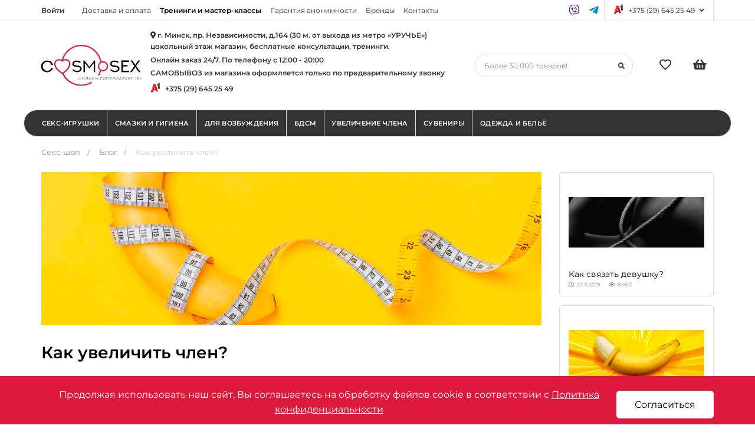

--- FILE ---
content_type: text/html; charset=utf-8
request_url: https://cosmosex.by/uvelichit-chlen/
body_size: 27345
content:
<!DOCTYPE html>
<!--[if IE]><![endif]-->
<!--[if IE 8 ]><html dir="ltr" lang="ru" class="ie8"><![endif]-->
<!--[if IE 9 ]><html dir="ltr" lang="ru" class="ie9"><![endif]-->
<!--[if (gt IE 9)|!(IE)]><!-->
<html dir="ltr" lang="ru">
<!--<![endif]-->
<head>
    <meta charset="UTF-8" />
        <meta http-equiv="X-UA-Compatible" content="IE=edge">
    <title>Как увеличить размер члена? - Cosmosex</title>
            <base href="https://cosmosex.by/" />
            <meta name="description" content="О том как увеличить размер члена и какие способы увеличения приемлемы Вы узнаете в данной статье от Cosmosex." />
            <meta property="og:title" content="Как увеличить размер члена? - Cosmosex" />
    <meta property="og:type" content="website" />
    <meta property="og:url" content="https://cosmosex.by/uvelichit-chlen/" />
            <meta property="og:image" content="https://cosmosex.by/image/logo.jpg" />
        <meta property="og:site_name" content="Секс-шоп COSMOSEX" /> </script> <link href="https://cosmosex.by/uvelichit-chlen/" rel="canonical" />
            <link href="https://cosmosex.by/image/catalog/1.png" rel="icon" />
<meta name="yandex-verification" content="cb7e2aecb41c6607" />
<meta name="google-site-verification" content="5pHZHDfJTNK178og3NVTGUKW0365oumAOTqaNgkFivA" /><style>@font-face{font-family:'Montserrat';font-style:normal;font-weight:400;font-display:swap;src:url(https://fonts.gstatic.com/s/montserrat/v31/JTUSjIg1_i6t8kCHKm459WRhyzbi.woff2) format('woff2');unicode-range:U+0460-052F, U+1C80-1C8A, U+20B4, U+2DE0-2DFF, U+A640-A69F, U+FE2E-FE2F}
@font-face{font-family:'Montserrat';font-style:normal;font-weight:400;font-display:swap;src:url(https://fonts.gstatic.com/s/montserrat/v31/JTUSjIg1_i6t8kCHKm459W1hyzbi.woff2) format('woff2');unicode-range:U+0301, U+0400-045F, U+0490-0491, U+04B0-04B1, U+2116}
@font-face{font-family:'Montserrat';font-style:normal;font-weight:400;font-display:swap;src:url(https://fonts.gstatic.com/s/montserrat/v31/JTUSjIg1_i6t8kCHKm459WZhyzbi.woff2) format('woff2');unicode-range:U+0102-0103, U+0110-0111, U+0128-0129, U+0168-0169, U+01A0-01A1, U+01AF-01B0, U+0300-0301, U+0303-0304, U+0308-0309, U+0323, U+0329, U+1EA0-1EF9, U+20AB}
@font-face{font-family:'Montserrat';font-style:normal;font-weight:400;font-display:swap;src:url(https://fonts.gstatic.com/s/montserrat/v31/JTUSjIg1_i6t8kCHKm459Wdhyzbi.woff2) format('woff2');unicode-range:U+0100-02BA, U+02BD-02C5, U+02C7-02CC, U+02CE-02D7, U+02DD-02FF, U+0304, U+0308, U+0329, U+1D00-1DBF, U+1E00-1E9F, U+1EF2-1EFF, U+2020, U+20A0-20AB, U+20AD-20C0, U+2113, U+2C60-2C7F, U+A720-A7FF}
@font-face{font-family:'Montserrat';font-style:normal;font-weight:400;font-display:swap;src:url(https://fonts.gstatic.com/s/montserrat/v31/JTUSjIg1_i6t8kCHKm459Wlhyw.woff2) format('woff2');unicode-range:U+0000-00FF, U+0131, U+0152-0153, U+02BB-02BC, U+02C6, U+02DA, U+02DC, U+0304, U+0308, U+0329, U+2000-206F, U+20AC, U+2122, U+2191, U+2193, U+2212, U+2215, U+FEFF, U+FFFD}
@font-face{font-family:'Montserrat';font-style:normal;font-weight:600;font-display:swap;src:url(https://fonts.gstatic.com/s/montserrat/v31/JTUSjIg1_i6t8kCHKm459WRhyzbi.woff2) format('woff2');unicode-range:U+0460-052F, U+1C80-1C8A, U+20B4, U+2DE0-2DFF, U+A640-A69F, U+FE2E-FE2F}
@font-face{font-family:'Montserrat';font-style:normal;font-weight:600;font-display:swap;src:url(https://fonts.gstatic.com/s/montserrat/v31/JTUSjIg1_i6t8kCHKm459W1hyzbi.woff2) format('woff2');unicode-range:U+0301, U+0400-045F, U+0490-0491, U+04B0-04B1, U+2116}
@font-face{font-family:'Montserrat';font-style:normal;font-weight:600;font-display:swap;src:url(https://fonts.gstatic.com/s/montserrat/v31/JTUSjIg1_i6t8kCHKm459WZhyzbi.woff2) format('woff2');unicode-range:U+0102-0103, U+0110-0111, U+0128-0129, U+0168-0169, U+01A0-01A1, U+01AF-01B0, U+0300-0301, U+0303-0304, U+0308-0309, U+0323, U+0329, U+1EA0-1EF9, U+20AB}
@font-face{font-family:'Montserrat';font-style:normal;font-weight:600;font-display:swap;src:url(https://fonts.gstatic.com/s/montserrat/v31/JTUSjIg1_i6t8kCHKm459Wdhyzbi.woff2) format('woff2');unicode-range:U+0100-02BA, U+02BD-02C5, U+02C7-02CC, U+02CE-02D7, U+02DD-02FF, U+0304, U+0308, U+0329, U+1D00-1DBF, U+1E00-1E9F, U+1EF2-1EFF, U+2020, U+20A0-20AB, U+20AD-20C0, U+2113, U+2C60-2C7F, U+A720-A7FF}
@font-face{font-family:'Montserrat';font-style:normal;font-weight:600;font-display:swap;src:url(https://fonts.gstatic.com/s/montserrat/v31/JTUSjIg1_i6t8kCHKm459Wlhyw.woff2) format('woff2');unicode-range:U+0000-00FF, U+0131, U+0152-0153, U+02BB-02BC, U+02C6, U+02DA, U+02DC, U+0304, U+0308, U+0329, U+2000-206F, U+20AC, U+2122, U+2191, U+2193, U+2212, U+2215, U+FEFF, U+FFFD}
@font-face{font-display:swap;font-family:"Font Awesome 5 Brands";font-style:normal;font-weight:normal;font-display:auto;src:url(https://cosmosex.by/catalog/view/javascript/font-awesome/webfonts/fa-brands-400.eot);src:url(https://cosmosex.by/catalog/view/javascript/font-awesome/webfonts/fa-brands-400.eot?#iefix) format("embedded-opentype"),url(https://cosmosex.by/catalog/view/javascript/font-awesome/webfonts/fa-brands-400.woff2) format("woff2"),url(https://cosmosex.by/catalog/view/javascript/font-awesome/webfonts/fa-brands-400.woff) format("woff"),url(https://cosmosex.by/catalog/view/javascript/font-awesome/webfonts/fa-brands-400.ttf) format("truetype"),url(https://cosmosex.by/catalog/view/javascript/font-awesome/webfonts/fa-brands-400.svg#fontawesome) format("svg")}
@font-face{font-display:swap;font-family:"Font Awesome 5 Free";font-style:normal;font-weight:400;font-display:auto;src:url(https://cosmosex.by/catalog/view/javascript/font-awesome/webfonts/fa-regular-400.eot);src:url(https://cosmosex.by/catalog/view/javascript/font-awesome/webfonts/fa-regular-400.eot?#iefix) format("embedded-opentype"),url(https://cosmosex.by/catalog/view/javascript/font-awesome/webfonts/fa-regular-400.woff2) format("woff2"),url(https://cosmosex.by/catalog/view/javascript/font-awesome/webfonts/fa-regular-400.woff) format("woff"),url(https://cosmosex.by/catalog/view/javascript/font-awesome/webfonts/fa-regular-400.ttf) format("truetype"),url(https://cosmosex.by/catalog/view/javascript/font-awesome/webfonts/fa-regular-400.svg#fontawesome) format("svg")}
@font-face{font-display:swap;font-family:"Font Awesome 5 Free";font-style:normal;font-weight:900;font-display:auto;src:url(https://cosmosex.by/catalog/view/javascript/font-awesome/webfonts/fa-solid-900.eot);src:url(https://cosmosex.by/catalog/view/javascript/font-awesome/webfonts/fa-solid-900.eot?#iefix) format("embedded-opentype"),url(https://cosmosex.by/catalog/view/javascript/font-awesome/webfonts/fa-solid-900.woff2) format("woff2"),url(https://cosmosex.by/catalog/view/javascript/font-awesome/webfonts/fa-solid-900.woff) format("woff"),url(https://cosmosex.by/catalog/view/javascript/font-awesome/webfonts/fa-solid-900.ttf) format("truetype"),url(https://cosmosex.by/catalog/view/javascript/font-awesome/webfonts/fa-solid-900.svg#fontawesome) format("svg")}
</style>
<style>
/* */


/* */

.btn-primary2.done:before,.btn-primary2:hover:before,.collapse,[hidden],audio:not([controls]),template{display:none}.popover,button,select{text-transform:none}hr,img{border:0}.clearfix:after,.container-fluid:after,.container:after,.dropdown-menu>li>a,.form-horizontal .form-group:after,.modal-footer:after,.modal-header:after,.nav:after,.panel-body:after,.row:after{clear:both}.img-thumbnail,body{background-color:#fff}html{font-family:sans-serif;-ms-text-size-adjust:100%;-webkit-text-size-adjust:100%}body{margin:0}article,aside,details,figcaption,figure,footer,header,hgroup,main,menu,nav,section,summary{display:block}a{background-color:transparent}h1{margin:.67em 0}img{vertical-align:middle}button,input,optgroup,select,textarea{color:inherit;font:inherit;margin:0}.label,html{font-size:10px}button{overflow:visible}.breadcrumb-wrapper,.collapsing,.dropdown-menu .divider,.media,.media-body,.modal,.modal-open,.nav .nav-divider,.sr-only{overflow:hidden}button,html input[type=button],input[type=reset],input[type=submit]{-webkit-appearance:button;cursor:pointer}*,:after,:before{-webkit-box-sizing:border-box;box-sizing:border-box}html{-webkit-tap-highlight-color:transparent}button,input,select,textarea{font-family:inherit;font-size:inherit;line-height:inherit}.container,.container-fluid{padding-right:15px;padding-left:15px;margin-right:auto;margin-left:auto}[role=button]{cursor:pointer}.container{width:970px}@media (min-width:1200px){.container{width:1170px}}.row{margin-right:-15px;margin-left:-15px}.row-no-gutters [class*=col-]{padding-right:0;padding-left:0}.col-lg-1,.col-lg-10,.col-lg-11,.col-lg-12,.col-lg-2,.col-lg-3,.col-lg-4,.col-lg-5,.col-lg-6,.col-lg-7,.col-lg-8,.col-lg-9,.col-md-1,.col-md-10,.col-md-11,.col-md-12,.col-md-2,.col-md-3,.col-md-4,.col-md-5,.col-md-6,.col-md-7,.col-md-8,.col-md-9,.col-sm-1,.col-sm-10,.col-sm-11,.col-sm-12,.col-sm-2,.col-sm-3,.col-sm-4,.col-sm-5,.col-sm-6,.col-sm-7,.col-sm-8,.col-sm-9,.col-xs-1,.col-xs-10,.col-xs-11,.col-xs-12,.col-xs-2,.col-xs-3,.col-xs-4,.col-xs-5,.col-xs-6,.col-xs-7,.col-xs-8,.col-xs-9{position:relative;min-height:1px;padding-right:15px;padding-left:15px}.col-md-1,.col-md-10,.col-md-11,.col-md-12,.col-md-2,.col-md-3,.col-md-4,.col-md-5,.col-md-6,.col-md-7,.col-md-8,.col-md-9{float:left}.col-md-12{width:100%}.col-md-9{width:75%}.col-md-8{width:66.66666667%}.col-md-5{width:41.66666667%}.col-md-4{width:33.33333333%}.col-md-3{width:25%}.clearfix:after,.clearfix:before,.container-fluid:after,.container-fluid:before,.container:after,.container:before,.row:after,.row:before{display:table;content:" "}body{font-size:14px;color:#333;font-weight:400;line-height:1.6;font-family:Montserrat,sans-serif}.h1,.h2,.h3,.h4,.h5,.h6,h1,h2,h3,h4,h5,h6{font-family:inherit;line-height:1.2;color:#000;font-weight:600}.h1,h1{margin-bottom:23px;margin-top:0;font-size:23px}.h2,h2{margin-bottom:19px;margin-top:22.8px;font-size:19px}.h3,h3{margin-bottom:16px;margin-top:19.2px;font-size:16px}.h4,h4{margin-bottom:15px;margin-top:18px;font-size:15px}._title,.title{color:#000}p{margin:0
0 10px}.modal-footer,.text-right{text-align:right}.btn,.form-control-feedback,.text-center{text-align:center}.btn,.text-uppercase{text-transform:uppercase}.bold{font-weight:600}a{text-decoration:none;color:#0072bc}.close,legend{font-size:19.5px}table col[class*=col-]{position:static;display:table-column;float:none}table td[class*=col-],table th[class*=col-]{position:static;display:table-cell;float:none}.form-control,output{font-size:13px;line-height:1.6;color:#b0b3b8;display:block}.form-control{width:100%;height:40px;padding:9px
15px;background-color:#fff;background-image:none;border:1px
solid #ccc;border-radius:4px;-webkit-transition:border-color ease-in-out .15s,box-shadow ease-in-out .15s;-webkit-transition:border-color ease-in-out .15s,-webkit-box-shadow ease-in-out .15s;transition:border-color ease-in-out .15s,-webkit-box-shadow ease-in-out .15s;transition:border-color ease-in-out .15s,box-shadow ease-in-out .15s;transition:border-color ease-in-out .15s,box-shadow ease-in-out .15s,-webkit-box-shadow ease-in-out .15s}.form-group{margin-bottom:15px}.form-group.required label:after{content:' *';color:#dd1a3e}.input-group-lg>.form-control,.input-group-lg>.input-group-addon,.input-group-lg>.input-group-btn>.btn,.input-lg{height:45px;padding:10px
16px;font-size:17px;line-height:1.33333;border-radius:6px}.btn-group>*{-webkit-box-flex:1;-ms-flex:1;flex:1;max-width:49%}.btn{padding:0
15px;font-size:11px;height:40px;letter-spacing:.2px;min-width:40px;font-weight:600;border-radius:5px;display:-webkit-inline-box;display:-ms-inline-flexbox;display:inline-flex;-webkit-box-align:center;-ms-flex-align:center;align-items:center;-webkit-box-pack:center;-ms-flex-pack:center;justify-content:center;line-height:1;border:none;text-decoration:none;-webkit-box-shadow:none;box-shadow:none;outline:0;color:#333;-webkit-transition:.3s;transition:.3s}.btn-primary{background:#dd1a3e;color:#fff!important}.btn-default{background:#fff;color:#333}.fade{opacity:0;-webkit-transition:opacity .15s linear;transition:opacity .15s linear}.input-group{position:relative;display:table;border-collapse:separate}.input-group[class*=col-]{float:none;padding-right:0;padding-left:0}.input-group .form-control{position:relative;z-index:2;float:left;width:100%;margin-bottom:0}.input-group .form-control,.input-group-addon,.input-group-btn{display:table-cell}.input-group .form-control:not(:first-child):not(:last-child),.input-group-addon:not(:first-child):not(:last-child),.input-group-btn:not(:first-child):not(:last-child){border-radius:0}.input-group-addon,.input-group-btn{width:1%;white-space:nowrap;vertical-align:middle}.input-group-btn{position:relative;font-size:0;white-space:nowrap}.input-group-btn>.btn{position:relative}.input-group-btn>.btn+.btn{margin-left:-1px}.nav{padding-left:0;list-style:none;margin-bottom:30px}.nav:after,.nav:before{display:table;content:" "}.nav>li,.nav>li>a{display:block;position:relative}.nav>li>a{padding:10px
18px;color:#333}.breadcrumb,.pagination{padding:0;list-style:none}.nav>li>a>img{max-width:none}.modal,.tab-content>.tab-pane{display:none}.breadcrumb li,.breadcrumb li div,.breadcrumb li:after{display:inline-block}.breadcrumb-wrapper{margin-bottom:22.5px}.breadcrumb{margin:0}.breadcrumb
li{color:#999;line-height:1;padding-right:12px}.breadcrumb li
span{color:#8C8C8C;font-size:13px}.breadcrumb li
a{line-height:1;text-decoration:none}.breadcrumb li:after{content:"/";font-weight:600;margin-left:7.5px;color:#aeaeae;font-size:11px}.alert .alert-link,.close{font-weight:700}.breadcrumb li:last-child:after{display:none!important}.label{border-radius:5px;display:inline-block;line-height:22.5px;padding-left:7.5px;padding-right:7.5px}.close{float:right;line-height:1;color:#000;text-shadow:0 1px 0 #fff;filter:alpha(opacity=20);opacity:.2}button.close{padding:0;cursor:pointer;background:0 0;border:0;-webkit-appearance:none;-moz-appearance:none;appearance:none}.modal{position:fixed;top:0;right:0;bottom:0;left:0;z-index:1050;-webkit-overflow-scrolling:touch;background:rgba(0,0,0,.4);outline:0}.modal-content,.popover{background-clip:padding-box}.modal.fade .modal-dialog{-webkit-transform:translate(0,-25%);transform:translate(0,-25%);-webkit-transition:-webkit-transform .3s ease-out;transition:-webkit-transform .3s ease-out;transition:transform .3s ease-out;transition:transform .3s ease-out,-webkit-transform .3s ease-out}.modal-dialog{position:relative;width:auto;margin:10px}.modal-content{position:relative;background-color:#fff;border-radius:5px;-webkit-box-shadow:0 3px 9px rgba(0,0,0,.5);box-shadow:0 3px 9px rgba(0,0,0,.5);outline:0}.modal-header{padding:15px
15px 0}.modal-header:after,.modal-header:before{display:table;content:" "}.modal-header
.close{margin-top:-2px}.modal-title{margin:0;line-height:1.6}.modal-body{position:relative;padding:15px}.modal-body
._description{margin-bottom:15px;font-size:12px}.modal-footer{padding:0
15px 15px}.modal-footer:after,.modal-footer:before{display:table;content:" "}.modal-footer .btn+.btn{margin-bottom:0;margin-left:5px}@media (min-width:768px){.modal-dialog{width:600px;margin:30px
auto}.modal-content{-webkit-box-shadow:0 5px 15px rgba(0,0,0,.5);box-shadow:0 5px 15px rgba(0,0,0,.5)}.modal-sm{width:300px}}.hidden,.visible-lg,.visible-lg-block,.visible-lg-inline,.visible-lg-inline-block,.visible-md,.visible-md-block,.visible-md-inline,.visible-md-inline-block,.visible-sm,.visible-sm-block,.visible-sm-inline,.visible-sm-inline-block,.visible-xs,.visible-xs-block,.visible-xs-inline,.visible-xs-inline-block{display:none!important}@-ms-viewport{width:device-width}@media (min-width:1300px){.container{width:1270px}}:root{--mm-line-height:20px;--mm-listitem-size:44px;--mm-navbar-size:44px;--mm-offset-top:0;--mm-offset-right:0;--mm-offset-bottom:0;--mm-offset-left:0;--mm-color-border:rgba(0, 0, 0, 0.1);--mm-color-button:rgba(0, 0, 0, 0.3);--mm-color-text:rgba(0, 0, 0, 0.75);--mm-color-text-dimmed:rgba(0, 0, 0, 0.3);--mm-color-background:#f3f3f3;--mm-color-background-highlight:rgba(0, 0, 0, 0.05);--mm-color-background-emphasis:rgba(255, 255, 255, 0.4);--mm-shadow:0 0 10px rgba(0, 0, 0, 0.3);--mm-iconbar-size:44px;--mm-iconpanel-size:44px;--mm-sidebar-collapsed-size:44px;--mm-sidebar-expanded-size:440px}.mm-btn_close:after,.mm-btn_close:before,.mm-btn_next:after,.mm-btn_prev:before,.mm-divider:before,.mm-listitem:after,[class*=mm-menu_tip-]:before{content:''}.mm-listview,.mm-navbar>*{display:block}.mm-navbar>*{-webkit-box-sizing:border-box;box-sizing:border-box;min-height:var(--mm-navbar-size);padding:calc((var(--mm-navbar-size) - var(--mm-line-height)) * .5);padding-left:0;padding-right:0}[class*=mm-menu_columns-]{-webkit-transition-property:width;-o-transition-property:width;transition-property:width}[class*=mm-menu_columns-] .mm-panels>.mm-panel{right:auto;-webkit-transition-property:width,-webkit-transform;-o-transition-property:width,transform;transition-property:width,transform;transition-property:width,transform,-webkit-transform}[class*=mm-menu_columns-] .mm-panels>.mm-panel_opened,[class*=mm-menu_columns-] .mm-panels>.mm-panel_opened-parent{display:block!important}[class*=mm-panel_columns-]{border-right:1px solid;border-color:inherit}[class*=mm-menu_columns-] .mm-panels>.mm-panel_columns-0{-webkit-transform:translate3d(0,0,0);transform:translate3d(0,0,0)}[class*=mm-menu_columns-] .mm-panels>.mm-panel_columns-1{-webkit-transform:translate3d(100%,0,0);transform:translate3d(100%,0,0)}[class*=mm-menu_columns-] .mm-panels>.mm-panel_columns-2{-webkit-transform:translate3d(200%,0,0);transform:translate3d(200%,0,0)}[class*=mm-menu_columns-] .mm-panels>.mm-panel_columns-3{-webkit-transform:translate3d(300%,0,0);transform:translate3d(300%,0,0)}[class*=mm-menu_columns-] .mm-panels>.mm-panel_columns-4{-webkit-transform:translate3d(400%,0,0);transform:translate3d(400%,0,0)}[class*=mm-menu_columns-].mm-menu_position-bottom,[class*=mm-menu_columns-].mm-menu_position-top{width:100%;max-width:100%;min-width:100%}.mm-wrapper_opening [class*=mm-menu_columns-].mm-menu_position-front{-webkit-transition-property:width,min-width,max-width,-webkit-transform;-o-transition-property:width,min-width,max-width,transform;transition-property:width,min-width,max-width,transform;transition-property:width,min-width,max-width,transform,-webkit-transform}.mm-menu_popup,[class*=mm-menu_tip-]:before{-webkit-box-shadow:0 2px 10px rgba(0,0,0,.3)}[class*=mm-menu_tip-]:before{background:inherit;box-shadow:0 2px 10px rgba(0,0,0,.3);display:block;width:15px;height:15px;position:absolute;z-index:0;-webkit-transform:rotate(45deg);-ms-transform:rotate(45deg);transform:rotate(45deg)}.mm-iconbar__bottom>*,.mm-iconbar__top>*{-webkit-box-sizing:border-box;box-sizing:border-box;display:block;padding:11px
0}.mm-navbar__breadcrumbs>*{display:inline-block;padding:calc((var(--mm-navbar-size) - var(--mm-line-height)) * .5);padding-left:0;padding-right:6px}.mm-navbar_tabs>*{-webkit-box-flex:1;-ms-flex-positive:1;flex-grow:1}[class*=mm-menu_fx-listitems-] .mm-listitem{-webkit-transition:none .4s ease;-o-transition:none .4s ease;transition:none .4s ease}[class*=mm-menu_fx-listitems-] .mm-listitem:nth-child(1){-webkit-transition-delay:50ms;-o-transition-delay:50ms;transition-delay:50ms}[class*=mm-menu_fx-listitems-] .mm-listitem:nth-child(2){-webkit-transition-delay:.1s;-o-transition-delay:.1s;transition-delay:.1s}[class*=mm-menu_fx-listitems-] .mm-listitem:nth-child(3){-webkit-transition-delay:150ms;-o-transition-delay:150ms;transition-delay:150ms}[class*=mm-menu_fx-listitems-] .mm-listitem:nth-child(4){-webkit-transition-delay:.2s;-o-transition-delay:.2s;transition-delay:.2s}[class*=mm-menu_fx-listitems-] .mm-listitem:nth-child(5){-webkit-transition-delay:250ms;-o-transition-delay:250ms;transition-delay:250ms}[class*=mm-menu_fx-listitems-] .mm-listitem:nth-child(6){-webkit-transition-delay:.3s;-o-transition-delay:.3s;transition-delay:.3s}[class*=mm-menu_fx-listitems-] .mm-listitem:nth-child(7){-webkit-transition-delay:350ms;-o-transition-delay:350ms;transition-delay:350ms}[class*=mm-menu_fx-listitems-] .mm-listitem:nth-child(8){-webkit-transition-delay:.4s;-o-transition-delay:.4s;transition-delay:.4s}[class*=mm-menu_fx-listitems-] .mm-listitem:nth-child(9){-webkit-transition-delay:450ms;-o-transition-delay:450ms;transition-delay:450ms}[class*=mm-menu_fx-listitems-] .mm-listitem:nth-child(10){-webkit-transition-delay:.5s;-o-transition-delay:.5s;transition-delay:.5s}[class*=mm-menu_fx-listitems-] .mm-listitem:nth-child(11){-webkit-transition-delay:550ms;-o-transition-delay:550ms;transition-delay:550ms}[class*=mm-menu_fx-listitems-] .mm-listitem:nth-child(12){-webkit-transition-delay:.6s;-o-transition-delay:.6s;transition-delay:.6s}[class*=mm-menu_fx-listitems-] .mm-listitem:nth-child(13){-webkit-transition-delay:650ms;-o-transition-delay:650ms;transition-delay:650ms}[class*=mm-menu_fx-listitems-] .mm-listitem:nth-child(14){-webkit-transition-delay:.7s;-o-transition-delay:.7s;transition-delay:.7s}[class*=mm-menu_fx-listitems-] .mm-listitem:nth-child(15){-webkit-transition-delay:750ms;-o-transition-delay:750ms;transition-delay:750ms}[class*=mm-menu_pagedim].mm-menu_opened~.mm-wrapper__blocker{opacity:0}.mm-wrapper_opening [class*=mm-menu_pagedim].mm-menu_opened~.mm-wrapper__blocker{opacity:.3;-webkit-transition:opacity .4s ease .4s;-o-transition:opacity .4s ease .4s;transition:opacity .4s ease .4s}#product-category .description ._title,._table ._tr ._td,.header-top,.live-search li,.table-delivery
td{border-bottom:1px solid #ddd}.flex,.h1-404{display:-webkit-box;display:-ms-flexbox}.flex{-webkit-box-pack:start;-ms-flex-pack:start;justify-content:flex-start;-webkit-box-align:center;-ms-flex-align:center;align-items:center;display:flex}#content,.see-more,.short-more,.video-wrapper{margin-bottom:30px}.socs-share{margin-bottom:22.5px}.socs-share>span{font-size:10px;color:#3c3c3c}.video-wrapper{position:relative;padding-bottom:56.25%;height:0;overflow:hidden}.video-wrapper
iframe{position:absolute;top:0;left:0;width:100%;height:100%}.bold{font-weight:600!important;color:#000!important}.rating
i{font-size:10px;color:#FDA50F!important}#expert-modal ._expert,.header-height{display:-webkit-box;display:-ms-flexbox}#expert-modal
._expert{display:flex;-webkit-box-align:center;-ms-flex-align:center;align-items:center;margin-bottom:15px}#expert-modal ._expert
img{max-width:60px;border-radius:50%;margin-right:15px}#expert-modal ._expert
div{font-weight:600}#expert-modal ._expert div
span{font-weight:400;font-size:11px;display:block}#expert-modal
._types{font-size:11px;margin-bottom:7.5px;font-weight:600}#expert-modal ._inner>*{display:block;margin-bottom:7.5px;padding:7.5px;border-radius:5px;background-color:#dd1a3e;color:#fff;text-align:center;-webkit-box-shadow:0 1px 4px rgba(0,0,0,.2);box-shadow:0 1px 4px rgba(0,0,0,.2)}#expert-modal ._inner>*
i{margin-right:5px}#expert-modal ._inner>.viber{background-color:#59267c}#expert-modal ._inner>.telegram{background-color:#08c}#expert-modal ._inner>._chat{background-color:#333}header{margin-bottom:15px}.header-height{height:120px;display:flex;-webkit-box-pack:justify;-ms-flex-pack:justify;justify-content:space-between;-webkit-box-align:center;-ms-flex-align:center;align-items:center}.header-height
p{margin-bottom:3.75px;font-size:12px;width:100%}.header-height
._address{font-weight:600;padding-left:15px;padding-right:15px;font-size:12px}.header-height ._cart-row{width:500px;display:-webkit-box;display:-ms-flexbox;display:flex;-webkit-box-align:center;-ms-flex-align:center;align-items:center;-webkit-box-pack:end;-ms-flex-pack:end;justify-content:flex-end}.header-height ._logo-row{display:-webkit-box;display:-ms-flexbox;display:flex;-webkit-box-align:center;-ms-flex-align:center;align-items:center;-webkit-box-pack:start;-ms-flex-pack:start;justify-content:flex-start}.header-top{background:#fff}.header-top
a{color:#333;line-height:35px}.header-top
._inner{display:-webkit-box;display:-ms-flexbox;display:flex;-webkit-box-pack:justify;-ms-flex-pack:justify;justify-content:space-between}.info-menu,.info-menu ul
li{display:inline-block}.info-menu
ul{list-style:none;padding:0;margin:0}.info-menu ul li
a{font-size:12px;padding-right:11.25px;padding-left:11.25px}.info-top{display:-webkit-box;display:-ms-flexbox;display:flex}.info-top--phone-wrapper{background:#fff;position:relative;border-right:1px solid #ddd}.info-top--phone-wrapper ._add-phones{display:none;position:absolute;z-index:30;top:35px;width:100%;right:-1px;border:1px
solid #F2F3F5;-webkit-box-sizing:content-box;box-sizing:content-box}.info-top--phone-wrapper ._add-phones .info-top__phone{border-bottom:1px solid #F2F3F5}.info-top__phone{display:block;padding-left:15px;padding-right:15px;font-size:12px;background:#fff;height:35px;line-height:35px}.socs a,.socs
i{line-height:35px!important}.info-top__phone._callback{background:#111;color:#fff}.info-top__phone
i{margin-left:5px}.info-top__phone:before{position:relative;top:2px;margin-right:5px;content:'';height:17px;width:17px;display:inline-block}.info-top__phone.velcom:before{background:url(/catalog/view/theme/default/image/contact.png) no-repeat}.socs{font-size:0}.socs.socs-header
a{border-right:none;border-bottom:none;background:#fff}.socs.socs-footer{position:relative;margin-bottom:15px}.socs.socs-footer
a{background:#F2F3F5;border:1px
solid #ddd;border-right:none}.socs
a{height:35px;width:35px;text-align:center;display:inline-block}.socs
a.viber{color:#59267c}.socs
a.telegram{color:#08c}.socs
a.vkontakte{color:#45668e}.socs
a.facebook{color:#3b5998}.socs
a.youtube{color:red}.socs
a.instagram{color:#c13584}.socs
i{font-size:18px!important}.header-logo{display:block}.header-logo
img{width:170px}.btn-auth{font-size:12px;padding-right:7.5px;height:35px;line-height:1!important;color:#333;font-weight:600;margin-right:22.5px;display:-webkit-inline-box;display:-ms-inline-flexbox;display:inline-flex;-webkit-box-align:start;-ms-flex-align:start;align-items:flex-start;-webkit-box-pack:center;-ms-flex-pack:center;justify-content:center;padding-top:0;padding-bottom:0;-webkit-box-orient:vertical;-webkit-box-direction:normal;-ms-flex-direction:column;flex-direction:column}.header-menu{position:relative;z-index:25;margin-bottom:15px}.header-menu
ul{padding:0;margin:0;list-style:none;position:relative}.header-menu
._main{background:#333;border-radius:30px;font-size:0;border:1px
solid #ddd;margin-left:-30px;margin-right:-30px}.header-menu ._main>li{display:inline-block;position:relative;border-left:1px solid #ddd}.header-menu ._main>li>a,.header-menu ._main>li>span{-webkit-transition:0s!important;transition:0s!important;font-size:11px;color:#fff;display:block;text-transform:uppercase;font-weight:600;letter-spacing:.2px;padding:13.5px 12.75px 13.95px}.header-menu ._main>li>span
._badge{background-color:#dd1a3e;font-size:9px;padding:1px
2px;position:absolute;right:2px;top:2px}.header-menu ._last
._sub{left:unset;right:0}.header-menu
._sub{display:none;position:absolute;left:0;top:45px;z-index:10;font-size:13px;-webkit-box-shadow:0 0 10px 3px rgba(0,0,0,.2);box-shadow:0 0 10px 3px rgba(0,0,0,.2);border-radius:5px;background:#fff;padding-top:15px;padding-bottom:15px}.header-menu ._sub ._sub--gender
._title{font-weight:600;text-transform:uppercase;padding:8.25px 7.5px}.header-menu ._sub>ul{width:210px;margin-left:7.5px;margin-right:11.25px}.header-menu ._sub
ul{-webkit-box-flex:1;-ms-flex:1;flex:1}.header-menu ._sub ul
li{width:100%}.header-menu ._sub ul li
a{width:100%;color:#2c3033;display:block;line-height:1.2;padding:8.25px 7.5px}#search{position:relative;width:100%;max-width:400px;margin-right:30px}#search
input{padding-right:40px;width:100%;color:#000;border-radius:20px;padding-left:15px!important}#search .input-group-btn{position:absolute;right:0;top:0;width:unset!important;display:block;z-index:10}#search .input-group-btn
.btn{background:0 0;border:none;color:#333;-webkit-box-shadow:none;box-shadow:none}footer{background:#333;padding-top:0;color:#fff;padding-bottom:45px}footer .footer-contact{text-align:right}footer .footer-top{background:#dd1a3e;text-align:center;padding-top:7.5px;padding-bottom:7.5px;margin-bottom:15px;font-size:12px;color:#fff;-webkit-box-shadow:0 1px 4px rgba(0,0,0,.2);box-shadow:0 1px 4px rgba(0,0,0,.2)}footer
ul{list-style:none;padding:0;margin:0}.footer-info,footer
._phone{margin-bottom:7.5px}.footer-hr,footer
._mail{margin-top:15px}footer ul
a{color:#eee;font-size:12px}footer .footer-callBack{display:inline-block}footer ._address,footer ._mail,footer
._phone{color:#eee}footer ._address a,footer ._mail a,footer ._phone
a{color:#fff}.footer-info{font-size:10px;color:red;font-weight:600}.footer-rating{display:-webkit-box;display:-ms-flexbox;display:flex;-webkit-box-align:center;-ms-flex-align:center;align-items:center;-webkit-box-pack:center;-ms-flex-pack:center;justify-content:center;font-size:10px;color:#fff}.footer-rating
.rating{margin-left:7.5px}.footer-rating .rating
i{font-size:9px}.footer-hr{border-top:1px solid #ddd;padding-top:15px}.footer-copywrite{font-size:10px;color:#ccc}.footer-payments{max-height:30px;margin-top:7.5px}.footer-payments
img{max-width:360px}.switchVersion{border-radius:5px;border:1px
dashed #eee;height:35px;display:-webkit-box;display:-ms-flexbox;display:flex;max-width:240px;margin:0
auto 15px;font-weight:600;font-size:11px;-webkit-box-align:center;-ms-flex-align:center;align-items:center;-webkit-box-pack:center;-ms-flex-pack:center;justify-content:center;color:#eee}.switchVersion
i{margin-right:7.5px;font-size:16px}.footer-expert{padding:7.5px 15px;display:-webkit-box;display:-ms-flexbox;display:flex;-webkit-box-align:center;-ms-flex-align:center;align-items:center;margin-left:15px;margin-right:15px;max-width:400px;-webkit-box-pack:justify;-ms-flex-pack:justify;justify-content:space-between}.footer-expert
img{border-radius:50%;max-width:50px;margin-right:10px}.footer-expert
._title{font-weight:600;color:#dd1a3e;font-size:11px}.footer-expert
._desc{font-size:10px}@media (max-width:1200px){#search,.header-expert{max-width:300px}}.product-thumb:active *,.product-thumb:focus *,.product-thumb:hover
*{text-decoration:none}.content-blog
h1{font-size:28px}.content-blog h1,.content-blog
h2{text-align:left;margin-bottom:30px}.content-blog
h2{margin-top:45px;margin-bottom:30px;font-size:19px}.content-blog
h3{font-size:16px}.content-blog .img-blog{margin-bottom:15px;background:#F2F3F5;display:block}.content-blog .img-blog
img{max-width:100%!important;width:100%!important}.content-blog
img{margin:0
auto;display:block;max-width:100%}.article-inside-blog ._item ._info ._viewed,.article-thumb-blog ._info
._viewed{margin-left:15px}#modal-cart ._empty,#modal-cart .modal-footer,#modal-cart .modal-header,.article-description p iframe,.article-description p img,.article-description p+iframe,.article-description p+img{margin-top:15px}.content-blog
p{font-size:16px;line-height:1.5;color:#333;margin-bottom:15px}.content-blog ol p,.content-blog ul
p{padding-left:0}.blog-h1{position:relative;height:260px;background-position:center center;background-repeat:no-repeat;background-size:cover;margin-bottom:30px}.blog-h1
h1{font-size:32px;position:absolute;top:48%;left:50%;-webkit-transform:translateX(-50%) translateY(-50%);transform:translateX(-50%) translateY(-50%);color:#fff;text-shadow:0 1px 4px rgba(0,0,0,.5);margin-bottom:0}.article-description iframe,.article-description img,.article-inside-blog ._item,.article-thumb-home,.article-thumb-home
._item{margin-bottom:15px}#blog-article .content
img{max-width:100%;height:auto!important}.article-description
img{border:1px
solid #ddd}.article-inside-blog
._item{border:1px
solid #ddd;padding:15px
15px 7.5px;border-radius:5px;display:block}.article-inside-blog ._item
img{max-width:100%;margin-bottom:7.5px}.article-inside-blog ._item
._info{color:#888;font-size:9px;display:-webkit-box;display:-ms-flexbox;display:flex;margin-bottom:5px}.article-inside-blog ._item ._info
i{margin-right:5px}.btn-search,.btn-wishlist,.cart-btn{position:relative;border-radius:50%;margin-left:7.5px;display:block;padding:15px}.btn-search .cart-btn-ico,.btn-search .search-ico,.btn-search .wishlist-ico,.btn-wishlist .cart-btn-ico,.btn-wishlist .search-ico,.btn-wishlist .wishlist-ico,.cart-btn .cart-btn-ico,.cart-btn .search-ico,.cart-btn .wishlist-ico{width:20px;display:block;text-align:center}.btn-search .cart-btn-ico i,.btn-search .search-ico i,.btn-search .wishlist-ico i,.btn-wishlist .cart-btn-ico i,.btn-wishlist .search-ico i,.btn-wishlist .wishlist-ico i,.cart-btn .cart-btn-ico i,.cart-btn .search-ico i,.cart-btn .wishlist-ico
i{font-size:20px;color:#333}.btn-search #cart-total,.btn-search #wishlist-total,.btn-wishlist #cart-total,.btn-wishlist #wishlist-total,.cart-btn #cart-total,.cart-btn #wishlist-total{display:none;position:absolute;top:0;right:0;background:#dd1a3e;color:#fff;padding-left:3px;padding-right:3px;height:22.5px;min-width:22.5px;line-height:22.5px;text-align:center;-webkit-box-shadow:0 1px 4px rgba(0,0,0,.2);box-shadow:0 1px 4px rgba(0,0,0,.2);font-size:11px;border-radius:50%;border:1px
solid #fff}#modal-cart-wrapper{position:relative;z-index:1060}#modal-cart .modal-dialog{top:30px!important}#modal-cart .modal-content{border-radius:5px}#modal-cart .modal-header{background-color:#fff;padding-bottom:0;padding-top:15px;border-top-right-radius:5px;border-top-left-radius:5px}#modal-cart .modal-header
.close{background-color:#d41e40;width:25px;height:25px;border-radius:50%;text-shadow:none;color:#fff;position:absolute;right:-11px;top:-6.25px;opacity:1;font-weight:400;border:1px
solid #fff;-webkit-box-shadow:0 1px 4px rgba(0,0,0,.2);box-shadow:0 1px 4px rgba(0,0,0,.2)}#modal-cart .modal-header .modal-title{font-weight:600;font-size:16px}#modal-cart
._empty{padding-left:7.5px}#modal-cart .modal-body{padding:7.5px}#modal-cart .modal-footer
.item{float:left;position:relative;line-height:40px}#modal-cart .modal-footer .item
._title{font-size:16px}#modal-cart
ul{padding:0;margin:0;list-style:none}.cookie_notice{display:none;position:fixed;z-index:9999999;bottom:0;left:0;right:0;text-align:center;font-size:16px;color:#FFF;background:#dd1a3e;padding:10px
20px;padding-top:15px;align-items:center;justify-content:center}.cookie_notice
a{color:white;text-decoration:underline}.cookie_btn{background-color:white;border:1px
solid white;padding:10px
30px;margin-top:10px;display:inline-block;color:black;border-radius:5px;cursor:pointer}.cookie_notice
p{margin-bottom:0px}.cookie_notice
.container{display:flex;gap:30px;align-items:center}.header-main{padding-top:15px;padding-bottom:15px}.footer_smll_text{font-size:8px;margin-top:5px}s
.footer_small_text_new{font-size:8px;margin-top:5px}.btn_footer_obr{margin-top:20px;margin-left:90px;min-width:150px}.footer_small_text_new{font-size:10px}.footer_2_text{margin-top:10px;justify-content:center;display:flex;flex-direction:column;gap:10px;padding-left:90px}.footer-callBack.btn-primary{display:flex;align-items:center;justify-content:center;width:max-content}.header-height ._cart-row_content{display:flex;align-items:center}.header-height ._cart-row{width:400px}#search{width:170%;margin-right:-20px}._address .info-top__phone{padding-left:0px;color:#333}
/* */

.fa,.fab,.fad,.fal,.far,.fas{-moz-osx-font-smoothing:grayscale;-webkit-font-smoothing:antialiased;display:inline-block;font-style:normal;font-variant:normal;text-rendering:auto;line-height:1}.fa-angle-down:before{content:"\f107"}.fa-caret-up:before{content:"\f0d8"}.fa-clock:before{content:"\f017"}.fa-exclamation-triangle:before{content:"\f071"}.fa-eye:before{content:"\f06e"}.fa-facebook-square:before{content:"\f082"}.fa-heart:before{content:"\f004"}.fa-instagram:before{content:"\f16d"}.fa-map-marker-alt:before{content:"\f3c5"}.fa-mobile-alt:before{content:"\f3cd"}.fa-odnoklassniki:before{content:"\f263"}.fa-search:before{content:"\f002"}.fa-shopping-basket:before{content:"\f291"}.fa-star:before{content:"\f005"}.fa-star-half-alt:before{content:"\f5c0"}.fa-telegram-plane:before{content:"\f3fe"}.fa-viber:before{content:"\f409"}.fa-vk:before{content:"\f189"}.fa-youtube:before{content:"\f167"}.fab{font-family:"Font Awesome 5 Brands"}.far{font-weight:400}.fa,.far,.fas{font-family:"Font Awesome 5 Free"}.fa,.fas{font-weight:900}
/* */

.live-search{width:100%;position:absolute;z-index:1000;padding:5px
0 20px;margin-top:40px;background-color:#FFF;border:1px
solid #DDD;border-bottom-left-radius:10px;border-bottom-right-radius:10px;box-shadow:0 2px 2px #DDD;left:0;display:none}</style><link id='li_df' rel='preload' as='style' href='https://cosmosex.by/image/cache/lightning/0738267836ds.css'/> <style>
        ._free-delivery{
            font-size: 14px !important;
            padding: 3px 12px;
            font-weight: bold;
            margin-bottom: 10px;
            display: inline-block;
            width: 100%;
            text-align: center;
        }
        .fa-shopping-bag{
            margin-right: 7px;
        }
        .product-thumb ._add{
            font-size: 14px !important;
        }
        .btn_add_to_cart{
            font-size: 14px !important;
        }
      </style>
</head>
<body>
<noscript><iframe src="https://www.googletagmanager.com/ns.html?id=GTM-W67CFW9" height="0" width="0" style="display:none;visibility:hidden"></iframe></noscript>
<div id="wrapper"><header>
    <div class="header-top">
        <div class="container">
            <div class="row">
                <div class="col-sm-12">
                    <div class="_inner">
                        <div class="flex">
                                                        <a class="btn-auth" href="https://cosmosex.by/login/">Войти</a>
                                                        <nav class="info-menu">
                                <ul>
                                    <li class="info-menu--items _first"><a href="/dostavka-i-oplata/">Доставка и оплата</a></li>
<li class="info-menu--items _treningi"><a class="bold" href="/treningi/">Тренинги и мастер-классы</a></li>
<li class="info-menu--items"><a href="/anonymity/">Гарантия анонимности</a></li>
<li class="info-menu--items"><a href="/manufacturers/">Бренды</a></li>
<li class="info-menu--items"><a href="/contacs/">Контакты</a></li>                                </ul>
                            </nav>
                        </div>
                        <div class="info-top">
                            <div class="socs socs-header">
                                                                    <a href="viber://chat?number=%2B375296452549" target="_blank" title="viber" class="viber"><i class="fab fa-viber"></i></a>
                                    }
                                                                                                    <a href="tg://resolve?domain=cosmosex" target="_blank" title="telegram" class="telegram"><i class="fab fa-telegram-plane"></i></a>
                                                            </div>
                            <div class="info-top--phone-wrapper">
                                <a class="info-top__phone velcom" href="tel:+375296452549">
                                    +375 (29) 645 25 49 <i class="fas fa-angle-down"></i>
                                </a>
                                <div class="_add-phones">
                                                                                                            <div class="info-top__phone _callback" data-toggle="modal" data-target="#callBack">
                                        Заказать звонок
                                    </div>
                                </div>
                            </div>

                        </div>
                    </div>
                </div>
            </div>
        </div>
    </div>
    <div class="header-main">
        <div class="container">
            <div class="row">
                <div class="col-sm-12">
                    <div class="header-height">
                        <div class="_logo-row">
                                                            <a class="header-logo" href="https://cosmosex.by/"><img src="/image/logo.svg" title="Секс-шоп COSMOSEX" alt="Секс-шоп COSMOSEX" /></a>
                                                    </div>
                        <div class="_address">
                            
							<p><i class="fas fa-map-marker-alt"></i> г. Минск, пр. Независимости, д.164 (30 м. от выхода из метро «УРУЧЬЕ») цокольный этаж магазин, бесплатные консультации, тренинги.</p>

                            <p>
                                Онлайн заказ 24/7. По телефону с 12:00 - 20:00
                                
                            </p> 
                            <p>САМОВЫВОЗ из магазина оформляется только по предварительному звонку <a class="info-top__phone velcom" href="tel:+375296452549">
                                    +375 (29) 645 25 49 
                                </a></p>
                        </div>
						<div class="_cart-row_content">
							<div id="search" class="input-group">
  <input type="text" name="search" value="" placeholder="Более 30.000 товаров!" class="form-control input-lg" />
  <span class="input-group-btn">
    <button type="button" class="btn single-ico"><i class="fas fa-search"></i></button>
  </span>
</div>
 
                        <div class="_cart-row">
                            
                            <a title="Избранное" class="btn-wishlist " href="https://cosmosex.by/wishlist/"><span class="wishlist-ico"><i class="far fa-heart"></i></span><span id="wishlist-total">0</span></a>
                            <div id="cart">
    <a href="/checkout/" title="Корзина" class="cart-btn ">
        <div class="cart-btn-ico"><i class="fas fa-shopping-basket"></i></div>
        <div id="cart-total">0</div>
    </a>
</div>
<div id="modal-cart-wrapper">
    <div class="modal fade" id="modal-cart" tabindex="-1" role="dialog" aria-labelledby="myModalLabel">
        <div class="modal-dialog" role="document">
            <div class="modal-content">
                <div class="modal-header">
                    <button type="button" class="close" data-dismiss="modal" aria-label="Close">
                        <span aria-hidden="true">&times;</span>
                    </button>
                    <div class="h4 modal-title" id="myModalLabel">В корзине 0 товаров</div>
                </div>
                <div class="modal-body">
                    <ul class="">
                                                <li>
                            <p class="_empty">В данный момент корзина пуста, но Вы в любой момент можете добавить немного наслаждения...</p>
                        </li>
                                            </ul>
                </div>
                <div class="modal-footer">
                                    </div>
            </div>
        </div>
    </div>
</div>
                        </div>
						</div>
                    </div>
                </div>
            </div>
        </div>
    </div>
    <nav class="header-menu">
    <div class="container">
        <div class="row">
            <div class="col-sm-12">
                <ul class="_main" itemscope itemtype="https://www.schema.org/SiteNavigationElement">
                                                                        <li>
                                                                            <a itemprop="url" href="https://cosmosex.by/seks-igrushki/"><span itemprop="name">Секс-игрушки</span></a>
                                                                            <div class="_sub">
                                       
                                <ul class="_sub--gender">
                                    <li>
                                        <div class="_title">Для женщин</div>
                                        <ul class="_sub2">
                                                                                                                                            <li itemprop="name">
                                                    <a itemprop="url" href="https://cosmosex.by/vibratory/">Вибраторы и массажеры</a>
                                                </li>
                                                                                                                                                                                            <li itemprop="name">
                                                    <a itemprop="url" href="https://cosmosex.by/stimulyatory-klitora/">Стимуляторы клитора</a>
                                                </li>
                                                                                                                                                                                            <li itemprop="name">
                                                    <a itemprop="url" href="https://cosmosex.by/falloimitatory/">Фаллоимитаторы</a>
                                                </li>
                                                                                                                                                                                            <li itemprop="name">
                                                    <a itemprop="url" href="https://cosmosex.by/vaginalnye-shariki/">Вагинальные шарики и тренажеры</a>
                                                </li>
                                                                                                                                                                                            <li itemprop="name">
                                                    <a itemprop="url" href="https://cosmosex.by/analnye-igrushki/">Анальные игрушки</a>
                                                </li>
                                                                                                                                                                                                                                                                                                                                                                                    <li itemprop="name">
                                                    <a itemprop="url" href="https://cosmosex.by/strapony-falloprotezy/">Страпоны</a>
                                                </li>
                                                                                                                                                                                                                                                                                        <li itemprop="name">
                                                    <a itemprop="url" href="https://cosmosex.by/vakuumnye-pompy/">Вакуумные помпы</a>
                                                </li>
                                                                                                                                                                                                                                                                                        <li itemprop="name">
                                                    <a itemprop="url" href="https://cosmosex.by/fisting/">Фистинг</a>
                                                </li>
                                                                                                                                                                                            <li itemprop="name">
                                                    <a itemprop="url" href="https://cosmosex.by/elektrostimulyatory/">Электростимуляторы</a>
                                                </li>
                                                                                                                                                                                            <li itemprop="name">
                                                    <a itemprop="url" href="https://cosmosex.by/zooerotika/">Зооэротика</a>
                                                </li>
                                                                                                                                                                                                                                                                                                                                                                                                                                                                                                                                                                                                                                                                        <li itemprop="name">
                                                    <a itemprop="url" href="https://cosmosex.by/seks-mashini/">Секс-машины</a>
                                                </li>
                                                                                                                                                                                                                                                                                                                            </ul>
                                    </li>
                                </ul>
                                <ul class="_sub--gender">
                                    <li>
                                        <div class="_title">Для мужчин</div>
                                        <ul class="_sub2">
                                                                                                                                                                                                                                                                                                                                                                                                                                                                                                                                                                                                                        <li itemprop="name">
                                                    <a itemprop="url" href="https://cosmosex.by/erekcionnye-kolca-nasadki/">Насадки и кольца на член</a>
                                                </li>
                                                                                                                                                                                            <li itemprop="name">
                                                    <a itemprop="url" href="https://cosmosex.by/masturbatory/">Мастурбаторы</a>
                                                </li>
                                                                                                                                                                                                                                                                                                                                                                                                                                                                                <li itemprop="name">
                                                    <a itemprop="url" href="https://cosmosex.by/kukli-dlya-seksa/">Куклы для секса</a>
                                                </li>
                                                                                                                                                                                                                                                                                                                                                                                                                                                                                <li itemprop="name">
                                                    <a itemprop="url" href="vakuumnye-pompy-uvelicheniya/">Вакуумные помпы</a>
                                                </li>
                                                                                                                                                                                                                                                                                        <li itemprop="name">
                                                    <a itemprop="url" href="gidropompy/">Гидропомпы</a>
                                                </li>
                                                                                                                                                                                            <li itemprop="name">
                                                    <a itemprop="url" href="/massazher-prostaty/">Массажеры простаты</a>
                                                </li>
                                                                                                                                                                                                                                                                                                                                                                                                                                                                                <li itemprop="name">
                                                    <a itemprop="url" href="ekstendery/">Экстендеры</a>
                                                </li>
                                                                                                                                    </ul>
                                    </li>
                                </ul>
                                <ul class="_sub--gender">
                                    <li>
                                        <div class="_title">Для пар</div>
                                        <ul class="_sub2">
                                                                                                                                                                                                                                                                                                                                                                                                                                                                                                                                                                                                                                                                                                                                                                                                                                                                                                            <li itemprop="name">
                                                    <a itemprop="url" href="https://cosmosex.by/nabory-seks-igrushek/">Наборы секс-игрушек</a>
                                                </li>
                                                                                                                                                                                                                                                                                                                                                                                                                                                                                                                                                                                                                                                                                                                                                                    <li itemprop="name">
                                                    <a itemprop="url" href="vibratory-dlya-par/">Вибраторы для пар</a>
                                                </li>
                                                                                                                                                                                                                                                                                                                                                                                    <li itemprop="name">
                                                    <a itemprop="url" href="https://cosmosex.by/seks-mebel-i-kacheli/">Секс-качели и мебель</a>
                                                </li>
                                                                                                                                                                                                                                                                                        <li itemprop="name">
                                                    <a itemprop="url" href="strapony-falloprotezy/">Страпоны</a>
                                                </li>
                                                                                                                                                                                                                                </ul>
                                    </li>
                                </ul>
                                       

                                                            </div>
                                                </li>
                                                                        <li>
                                                                            <a itemprop="url" href="https://cosmosex.by/intimnaya-gigiena/"><span itemprop="name">Смазки и гигиена</span></a>
                                                                            <div class="_sub">
                                                                                                            <ul>
                                                                                            <li itemprop="name">
                                                    <a itemprop="url" href="https://cosmosex.by/intimnye-smazki/">Интимные смазки и лубриканты</a>
                                                                                                    </li>
                                                                                            <li itemprop="name">
                                                    <a itemprop="url" href="https://cosmosex.by/prezervativi/">Презервативы</a>
                                                                                                    </li>
                                                                                            <li itemprop="name">
                                                    <a itemprop="url" href="https://cosmosex.by/sredstva-intimnoj-gigieny/">Средства для интимной гигиены</a>
                                                                                                    </li>
                                                                                            <li itemprop="name">
                                                    <a itemprop="url" href="https://cosmosex.by/uhod-za-seks-igrushkami/">Уход за секс игрушками</a>
                                                                                                    </li>
                                                                                            <li itemprop="name">
                                                    <a itemprop="url" href="https://cosmosex.by/menstrualnye-chashi/">Менструальные чаши</a>
                                                                                                    </li>
                                                                                            <li itemprop="name">
                                                    <a itemprop="url" href="https://cosmosex.by/analnyj-dush/">Анальный душ</a>
                                                                                                    </li>
                                                                                    </ul>
                                                                                                </div>
                                                </li>
                                                                        <li>
                                                                            <a itemprop="url" href="https://cosmosex.by/vozbujdayuschie-sredstva/"><span itemprop="name">Для возбуждения</span></a>
                                                                            <div class="_sub">
                                                                                                            <ul>
                                                                                            <li itemprop="name">
                                                    <a itemprop="url" href="https://cosmosex.by/vozbuditeli-dlya-zhenshchin/">Женские</a>
                                                                                                    </li>
                                                                                            <li itemprop="name">
                                                    <a itemprop="url" href="https://cosmosex.by/vozbuditeli-dlya-muzhchin/">Мужские</a>
                                                                                                    </li>
                                                                                            <li itemprop="name">
                                                    <a itemprop="url" href="https://cosmosex.by/vozbuditeli-dlya-dvoih/">Для двоих</a>
                                                                                                    </li>
                                                                                            <li itemprop="name">
                                                    <a itemprop="url" href="https://cosmosex.by/duhi-s-feromonami/">Духи с феромонами</a>
                                                                                                    </li>
                                                                                            <li itemprop="name">
                                                    <a itemprop="url" href="https://cosmosex.by/massajnie-masla/">Массажные масла</a>
                                                                                                    </li>
                                                                                            <li itemprop="name">
                                                    <a itemprop="url" href="https://cosmosex.by/massazhnye-svechi/">Массажные свечи</a>
                                                                                                    </li>
                                                                                            <li itemprop="name">
                                                    <a itemprop="url" href="https://cosmosex.by/poppersy/">Попперсы</a>
                                                                                                    </li>
                                                                                    </ul>
                                                                                                </div>
                                                </li>
                                                                        <li>
                                                                            <a itemprop="url" href="https://cosmosex.by/bdsm-igrushki/"><span itemprop="name">БДСМ</span></a>
                                                                            <div class="_sub">
                                                                                                            <ul>
                                                                                            <li itemprop="name">
                                                    <a itemprop="url" href="https://cosmosex.by/bdsm-nabori/">БДСМ наборы</a>
                                                                                                    </li>
                                                                                            <li itemprop="name">
                                                    <a itemprop="url" href="https://cosmosex.by/naruchniki-kandali/">Наручники</a>
                                                                                                    </li>
                                                                                            <li itemprop="name">
                                                    <a itemprop="url" href="https://cosmosex.by/bdsm-klyapi/">Кляпы и расширители рта </a>
                                                                                                    </li>
                                                                                            <li itemprop="name">
                                                    <a itemprop="url" href="https://cosmosex.by/bdsm-osheiniki/">Ошейники</a>
                                                                                                    </li>
                                                                                            <li itemprop="name">
                                                    <a itemprop="url" href="https://cosmosex.by/pletki-shlepalki/">Плетки, кнуты, стеки</a>
                                                                                                    </li>
                                                                                            <li itemprop="name">
                                                    <a itemprop="url" href="https://cosmosex.by/bdsm-povodki/">Поводки</a>
                                                                                                    </li>
                                                                                            <li itemprop="name">
                                                    <a itemprop="url" href="https://cosmosex.by/bdsm-aksessuary/">БДСМ аксессуары</a>
                                                                                                    </li>
                                                                                            <li itemprop="name">
                                                    <a itemprop="url" href="https://cosmosex.by/bdsm-bondaji/">Бондажи</a>
                                                                                                    </li>
                                                                                    </ul>
                                                                            <ul>
                                                                                            <li itemprop="name">
                                                    <a itemprop="url" href="https://cosmosex.by/bdsm-odejda/">БДСМ одежда</a>
                                                                                                    </li>
                                                                                            <li itemprop="name">
                                                    <a itemprop="url" href="https://cosmosex.by/bdsm-zajimi/">Зажимы</a>
                                                                                                    </li>
                                                                                            <li itemprop="name">
                                                    <a itemprop="url" href="https://cosmosex.by/bdsm-metall-cbt/">Металл</a>
                                                                                                    </li>
                                                                                            <li itemprop="name">
                                                    <a itemprop="url" href="https://cosmosex.by/bdsm-kletki/">Клетки</a>
                                                                                                    </li>
                                                                                            <li itemprop="name">
                                                    <a itemprop="url" href="https://cosmosex.by/nabory-dlya-rolevyh-igr/">Наборы для ролевых игр</a>
                                                                                                    </li>
                                                                                            <li itemprop="name">
                                                    <a itemprop="url" href="https://cosmosex.by/poyasa-vernosti/">Пояса верности</a>
                                                                                                    </li>
                                                                                            <li itemprop="name">
                                                    <a itemprop="url" href="https://cosmosex.by/uretralnie-buji/">Уретральные бужи</a>
                                                                                                    </li>
                                                                                    </ul>
                                                                                                </div>
                                                </li>
                                                                        <li>
                                                                            <a itemprop="url" href="https://cosmosex.by/uvelichenie-chlena/"><span itemprop="name">Увеличение члена</span></a>
                                                                            <div class="_sub">
                                                                                                            <ul>
                                                                                            <li itemprop="name">
                                                    <a itemprop="url" href="https://cosmosex.by/ekstendery/">Экстендеры</a>
                                                                                                    </li>
                                                                                            <li itemprop="name">
                                                    <a itemprop="url" href="https://cosmosex.by/gidropompy/">Гидропомпы</a>
                                                                                                    </li>
                                                                                            <li itemprop="name">
                                                    <a itemprop="url" href="https://cosmosex.by/vakuumnye-pompy-uvelicheniya/">Вакуумные помпы</a>
                                                                                                    </li>
                                                                                            <li itemprop="name">
                                                    <a itemprop="url" href="https://cosmosex.by/krema-dlya-uvelicheniya-chlena/">Кремы</a>
                                                                                                    </li>
                                                                                    </ul>
                                                                                                </div>
                                                </li>
                                                                        <li class="_last">
                                                                            <a itemprop="url" href="https://cosmosex.by/eroticheskie-suveniry/"><span itemprop="name">Сувениры</span></a>
                                                                            <div class="_sub">
                                                                                                            <ul>
                                                                                            <li itemprop="name">
                                                    <a itemprop="url" href="https://cosmosex.by/eroticheskaya-literatura/">Эротическая литература</a>
                                                                                                    </li>
                                                                                            <li itemprop="name">
                                                    <a itemprop="url" href="https://cosmosex.by/eroticheskie-igry/">Эротические игры</a>
                                                                                                    </li>
                                                                                            <li itemprop="name">
                                                    <a itemprop="url" href="https://cosmosex.by/eroticheskie-podarki/">Эротические подарки</a>
                                                                                                    </li>
                                                                                    </ul>
                                                                                                </div>
                                                </li>
                                                                        <li class="_last">
                                                                            <a itemprop="url" href="https://cosmosex.by/eroticheskaya-odezhda/"><span itemprop="name">Одежда и бельё</span></a>
                                                                            <div class="_sub">
                                                                                                            <ul>
                                                                                            <li itemprop="name">
                                                    <a itemprop="url" href="https://cosmosex.by/eroticheskoe-belie/">Нижнее белье</a>
                                                                                                    </li>
                                                                                            <li itemprop="name">
                                                    <a itemprop="url" href="https://cosmosex.by/seksualnie-chulki/">Чулки, пояса, колготки</a>
                                                                                                    </li>
                                                                                            <li itemprop="name">
                                                    <a itemprop="url" href="https://cosmosex.by/ketsyuity-kombinezony/">Кэтсьюиты, боди-комбинезоны</a>
                                                                                                    </li>
                                                                                            <li itemprop="name">
                                                    <a itemprop="url" href="https://cosmosex.by/korsety-korsazhi/">Корсеты и корсажи</a>
                                                                                                    </li>
                                                                                            <li itemprop="name">
                                                    <a itemprop="url" href="https://cosmosex.by/rolevye-kostyumy/">Ролевые костюмы</a>
                                                                                                    </li>
                                                                                            <li itemprop="name">
                                                    <a itemprop="url" href="https://cosmosex.by/bodi-teddi/">Боди</a>
                                                                                                    </li>
                                                                                    </ul>
                                                                            <ul>
                                                                                            <li itemprop="name">
                                                    <a itemprop="url" href="https://cosmosex.by/eroticheskie-aksessuary/">Эротические аксессуары</a>
                                                                                                    </li>
                                                                                            <li itemprop="name">
                                                    <a itemprop="url" href="https://cosmosex.by/sorochki/">Сорочки и пеньюары</a>
                                                                                                    </li>
                                                                                            <li itemprop="name">
                                                    <a itemprop="url" href="https://cosmosex.by/odezhda-lateksa-i-vinila/">Одежда из латекса и винила</a>
                                                                                                    </li>
                                                                                            <li itemprop="name">
                                                    <a itemprop="url" href="https://cosmosex.by/seksualnye-yubki/">Сексуальные юбки</a>
                                                                                                    </li>
                                                                                            <li itemprop="name">
                                                    <a itemprop="url" href="https://cosmosex.by/platiya/">Эротические платья</a>
                                                                                                    </li>
                                                                                    </ul>
                                                                                                </div>
                                                </li>
                                        <!-- <li><span><span class="_badge">hot!</span>Сценарии</span></li> -->
                </ul>
            </div>
        </div>
    </div>
</nav>

</header>

<div id="blog-article" class="container">
    <div class="breadcrumb-wrapper ">
    <ul class="breadcrumb" itemscope itemtype="https://schema.org/BreadcrumbList">
                                    <li itemprop="itemListElement" itemscope itemtype="https://schema.org/ListItem">
                <a itemscope itemtype="https://schema.org/WebPage" itemprop="item" itemid="https://cosmosex.by/" href="https://cosmosex.by/">
                    <span itemprop="name">Секс-шоп</span>
                </a>
                <meta itemprop="position" content="1" />
            </li>
                                            <li itemprop="itemListElement" itemscope itemtype="https://schema.org/ListItem">
                <a itemscope itemtype="https://schema.org/WebPage" itemprop="item" itemid="https://cosmosex.by/blog/" href="https://cosmosex.by/blog/">
                    <span itemprop="name">Блог</span>
                </a>
                <meta itemprop="position" content="2" />
            </li>
                                            <li itemprop="itemListElement" itemscope itemtype="https://schema.org/ListItem">
                <div itemscope itemtype="https://schema.org/WebPage" itemprop="item" itemid="https://cosmosex.by/uvelichit-chlen/">
                    <span itemprop="name">Как увеличить член?</span>
                </div>
                <meta itemprop="position" content="3" />
            </li>
                            </ul>
</div>


  <div class="row">
    <div id="content" class="col-sm-12">
      <div class="content-blog">
        <div class="row">
        <div class="col-md-12">

          <div class="content">

              <div class="row">
                  <div class="col-md-9">
                                                <div class="blog-h1" style="background-image: url('https://cosmosex.by/image/cache/catalog/blogmain/iStock-871553024-1200x450.png');">
                          </div>
                                            <h1>Как увеличить член?</h1>
                      <div class="article-description"><p>Этот вопрос волнует огромное количество мужчин, причем, почти всегда, абсолютно безосновательно. Тем не менее, как известно, спрос рождает предложение, и рождает он его уже очень давно. </p>
<p>Способы, как увеличить размер члена, ищут уже ни одну сотню лет, причем, методы для этого используются самые разные, от безобидных до, порой, весьма кардинальных. </p>
<p>И, несмотря на все связанные с этим попытки, многие по прежнему уверены, что любая реклама увеличения члена - не более, чем обман. Но так ли это на самом деле?</p>
<a class="img-blog thumbnail" href="https://cosmosex.by/image/catalog/novosti/047b2ad510e3da8d472ae4388f41737b.jpg"><img loading="lazy" src="https://cosmosex.by/image/catalog/novosti/047b2ad510e3da8d472ae4388f41737b.jpg"  alt="маленький размер пениса" style="width: 499.615px; height: 287.577px;"/></a><br>
<h2>  Можно ли увеличить член?</h2>
<p>Не будем долго томить, ответ однозначный - да. Член действительно можно увеличить как в длину, так и в диаметре, и это не миф. Причем, способов существует целых пять. Два способа увеличить член основаны на весьма радикальных методах, три оставшихся - на анатомии пениса, которая заслуживает отдельного внимания.</p>
<p>Дело в том, что член состоит из пещеристых (кавернозных) тел, которые после притока крови увеличивают свой размер во много раз. Это изначально очень эластичные тела, которые могут, за счет определенных действий, усилить свои свойства еще больше. За счет этого усиления и достигается желаемый результат. </p>
<p>Тем не менее, не будем спешить, стоит рассмотреть каждый случай отдельно.</p>
<h2>  Как увеличить половой член?</h2>
<ul>   
<li>
  <h3>Операция</h3>
<p>Самый верный способ с точки зрения обывателя и самый спорный, на взгляд хирурга. Прежде всего стоит учесть несколько факторов. Во-первых, врач вправе отказать Вам в операции, это может произойти, если длина Вашего полового члена более 12 см, а диаметр не меньше 8. И даже если специалист склонен к проведению процедуры, придется некоторое время общаться с ним и, возможно, с психологом, они оба постараются решить проблему не операбельным методом. Но если до операции дошло, придется выбрать из нескольких типов:</p>
</li>
  </ul>
<ol>
  <li><span class="bold">Лигаментотомия.</span> Выполняется за счет “растягивания”, таким образом можно увеличить длину на 2-6см. Не влияет на толщину.</li>
<li><span class="bold">Липофиллинг либо имплантация мышечной ткани.</span> Еще два относительно безопасных метода, если Вы ищете как увеличить член в толщину - этот способ для Вас.</li>
<li><span class="bold">“Перовик”.</span> Одна из операций, подразумевающих более серьезное вмешательство и риски, во время нее хирург разобщает ствол и головку, в освободившееся пространство вшивается хрящевая ткань, за счет этого длина увеличивается значительнее, чем в первом случае.</li>
</ol>
<ul>   
<li>
  <h3>Медикаменты</h3>
<p>Лекарственные препараты назначаемые врачом. Они стимулируют выработку тестостерона и, как следствие, прирост тканей мышц. Эффект гарантирован, но как отреагирует организм на гормоны предсказать невозможно. Как и операция является кардинальным методом, в попытках найти ответ на вопрос, как увеличить половой член, к нему стоит прибегать только в самых крайних случаях.</p>
</li>   
<li>
  <h3>Препараты растительного происхождения</h3>
<p>Не стоит путать их с БАДами. В отличие от них, это по-настоящему действенные средства, которые повышают потенцию, укрепляют ткани и вызывают более интенсивный прилив крови к пещеристым телам, за счет этого увеличивается общий размер. Размышляя над тем, можно ли увеличить член, а теперь Вы знаете, что да, этому методу стоит уделить особое внимание. Он один из самых безопасных и, кроме основного эффекта, в целом укрепляет организм. </p>
</li>   
<li>
  <h3>Вакуумная помпа</h3>
<p>Один из самых современных методов, который отлично подойдет тем, кто хочется узнать, как быстро увеличить член. За счет метода воздействия вызывает быстрый, но плавный, приток крови к кавернозным телам, “раздувая” их до максимально возможного объема. При этом, данный метод абсолютно безопасен, способствует общему увеличению члена, при использовании в долгосрочной перспективе, а также в разы увеличивает удовольствие от секса.</p>
</li>   
<li>
  <h3>Джелкинг</h3>
<p>Древняя техника, название которой дословно переводится как “доение”. При помощи определенных движений, проделываемых систематически и в течение определенного времени, увеличивается как объем пещеристых тел, так и длина самого члена, за счет его вытягивания. Тем не менее, является более опасным вариантом, чем препараты на основе природных компонентов и помпа, так как существует риск растянуть связки, на которых крепится член и, как следствие, сделать его временно недееспособным.</p>
</li>
  </ul>
<a class="img-blog thumbnail" href="https://cosmosex.by/image/catalog/82cf8e854a04fc75759b085d7153dcb4.jpg"><img loading="lazy" src="https://cosmosex.by/image/catalog/82cf8e854a04fc75759b085d7153dcb4.jpg"  alt="увеличение члена" style="width: 499.615px; height: 332.635px;"/></a><br>
  <h2>  Но, все же, почему возникает желание увеличить пенис?</h2>
<p>Разумеется, самым логичным ответом, на этот вопрос, будет - потому что он недостаточно велик. Но, для начала, стоит разобраться, действительно ли это так, или такие мысли навеяны откуда-то извне?</p>
<ul>   
<li>
  <h3>Стереотипы</h3>
<p>Это самая распространенная причина из всех, о которой Вы, наверняка, уже слышали, если задаетесь вопросом касательно увеличения давно. И мы тоже будем говорить о ней, ведь это действительно настоящее сумасшествие. Все комплексы мужчин, как правило, основаны на четырех факторах.И еще один знакомый пункт, но, теперь уже, относящийся к женщинам. Неизвестно откуда пошла это уверенность, но многие представительницы прекрасного пола считают, что огромный член любовника - это показатель чуть ли не статуса. Причем, то, сколько это “огромный”, зависит от того, откуда каждая конкретная женщина черпает информацию.</p>
</li>   
<li>
  <h3>Комплексы</h3>
<p>Причем, те же самые, что и у Вас. Каждый мужчина, за свою жизнь, волей не волей неоднократно слышал упоминания от однокурсников, коллег, знакомых о как будто “обычном” размере своего пениса, который слушателю, тем не менее, казался внушительным.</p>
<p>Не так давно проводился ряд социологических опросов, в ходе которых у девушек интересовались, какой размер они считают нормальным.<br></p>
<p>Самый частый ответ был - 15 см. И тут важно отметить два момента. </p>
<p>Первый - эти опросы прошли после скандального интервью одной телеведущей, имя которой до сих пор поисковики тесно связывают с запросом “15 сантиметров”. На озвученный вопрос она ответила, что “15 см в 31 год - это трагедия”. Второй момент заключается в том, что на просьбу показать, сколько это, она показала размер около 9-10см. Женщины, в ходе опросов, после просьбы показать эти пятнадцать сантиметров, аналогично, показывали любые размеры от 10 и до 30. </p>
<p>Как видите, доверять в этом вопросе нельзя никому. Кроме статистики. Нет ни одного исследования, вызывающего 100%-ное доверие, но, также, из десятка самых крупных оценок по стране, не было ни одной, где подавляющее большинство значений не находилось бы между 12-16 см. Если Вы попадаете в этот диапазон, волноваться не о чем.</p>
</li>
<li>
  <h3>Особенности физиологии</h3>
<p>Бытует мнение, что, в неэрегированном состоянии, пенис у всех примерно одинаковый. Это совсем не так. И именно жертвой этого заблуждения обычно становятся те, кому доводилось бывать в раздевалках, общественной бане и т.п.</p>
<p>В среднем, мужское достоинство может увеличиваться в 2-5 раз. Причем, как правило, чем меньше изначальный размер, тем выше коэффициент увеличения. </p>
<p>Поэтому, не стоит украдкой сравнивать себя с кем-то еще и подумывать о том, реально ли увеличить член. Человеческий организм слишком уникален.</p>
</li>  
<li>
  <h3>Микропенис</h3>
<p>Единственная ситуация, когда врач точно не откажет в операции. Длина, в этом случае, не превышает 10 сантиметров во время эрекции. </p>
<p>По мнению специалистов, такое положение вещей может, в итоге, привести к психологическим травмам и асоциальности и, поэтому, хирургическое вмешательство допускается. </p>
<p>Но даже обладателям самых скромных размеров не стоит забывать о том, что вагинальный оргазм, для которого размер пениса действительно имеет роль, доступен только 20% всех женщин, то есть, каждой 5. Все же остальные получают удовольствие за счет клитора, стимулировать который с помощью фаллоса, скажем прямо, не слишком удобно. То есть, даже небольшой размер никак не помешает близости и взаимному получению удовольствия. Поэтому, стоит трижды подумать перед операцией, которая может иметь негативные последствия даже спустя годы.</p>
</li>
  </ul>
<div class="video-wrapper"><iframe width="644" height="362" src="https://www.youtube.com/embed/Jd7aUbbFJS0" frameborder="0" allow="accelerometer; autoplay; encrypted-media; gyroscope; picture-in-picture" allowfullscreen=""></iframe></div></div>
                  </div>
                  <div class="col-md-3">
                                                <div class="article-inside-blog">
                                                            <a href="https://cosmosex.by/kak-svyazat-zhenschinu/" class="_item">
                                    <img src="https://cosmosex.by/image/cache/catalog/novosti/main/monochrome-photo-of-rope-on-body-1507930-400x240.jpg" alt="Как связать девушку?">
                                    <div class="_title">
                                        Как связать девушку?
                                    </div>
                                    <div class="_info">
                                        <div class="_date">
                                            <i class="far fa-clock"></i>27.11.2019
                                        </div>
                                        <div class="_viewed">
                                            <i class="far fa-eye"></i>85617
                                        </div>
                                    </div>
                                </a>
                                                            <a href="https://cosmosex.by/kak-odet-preservativ/" class="_item">
                                    <img src="https://cosmosex.by/image/cache/catalog/blogmain/641450556-400x240.jpg" alt="Как надевать презерватив?">
                                    <div class="_title">
                                        Как надевать презерватив?
                                    </div>
                                    <div class="_info">
                                        <div class="_date">
                                            <i class="far fa-clock"></i>13.01.2020
                                        </div>
                                        <div class="_viewed">
                                            <i class="far fa-eye"></i>39969
                                        </div>
                                    </div>
                                </a>
                                                            <a href="https://cosmosex.by/kak-polzovatsa-vibratorom/" class="_item">
                                    <img src="https://cosmosex.by/image/cache/catalog/blogmain/D9lqTF3XYAAeojR-400x240.png" alt="Как пользоваться вибратором?">
                                    <div class="_title">
                                        Как пользоваться вибратором?
                                    </div>
                                    <div class="_info">
                                        <div class="_date">
                                            <i class="far fa-clock"></i>17.01.2020
                                        </div>
                                        <div class="_viewed">
                                            <i class="far fa-eye"></i>39661
                                        </div>
                                    </div>
                                </a>
                                                      </div>
                                          </div>
              </div>

              
        <div class="product-coupon">  
                <div class="_text">Дарим Вам купон на скидку в <span>7%</span> на ассортимент, имеющийся в наличии*</div>
                <input type="text" class="_code" id="myCode" value="SMDBRN" readonly onclick="copyText()">
                <div class="_subtext">*за исключением акционных товаров</div>
            </div>
            
          <div class="product-row owl-carousel">
                          <div class="product-thumb">
                  <a href="https://cosmosex.by/uvelichenie-chlena/ekstender-penimaster-chrome-dlya-uvelich/"  id="14411" data-category="855" data-brand="" data-list="" data-name="Экстендер PeniMaster Chrome для увеличения пениса" data-product-id="14411" data-price="570.72" class="ga-item caption done">
    <div class="_image">
        
        

                 
            <div class="zakon_new_img">
            <img src="https://cosmosex.by/image/cache/catalog/sexshop/products/e/15156/932e03ea97c31e3d713ca88e70fd8f32-300x300.jpg" loading="lazy" alt="Экстендер PeniMaster Chrome для увеличения пениса" title="Экстендер PeniMaster Chrome для увеличения пениса" class="img-responsive thumb1" />
            <img data-src="https://cosmosex.by/image/cache/catalog/sexshop/products/e/15156/990905cd0b393762055fcdb115a91fbe-300x300.jpg" alt="Экстендер PeniMaster Chrome для увеличения пениса (иной угол)" title="Экстендер PeniMaster Chrome для увеличения пениса" class="img-responsive thumb2" />
              </div>       
            </div>



    
                            
    <div class="_title">Экстендер PeniMaster Chrome для увеличения пениса
            </div>
</a>



<div class="p-labels">
                        <div class="_done p-label">Нет в наличии</div>
         
        </div>



            <div class="_wishlist ready" onclick="wishlist.add('14411');" title="Добавить в избранное"><i class="far fa-heart"></i></div>
    



<div class="_btn-row">




    <div class="_price">
       

      
	   
	      <div class="_inner">
            								                    </div>

   
  
    </div>

    <div class="rating-video">
                    </div>
</div>


        
                  </div>
                          <div class="product-thumb">
                  <a href="https://cosmosex.by/uvelichenie-chlena/ekstender-penimaster-pro-rod-expander-sy/"  id="14410" data-category="855" data-brand="" data-list="" data-name="Экстендер PeniMaster Pro Rod Expander System для увеличения пениса" data-product-id="14410" data-price="845.33" class="ga-item caption done">
    <div class="_image">
        
        

                 
            <div class="zakon_new_img">
            <img src="https://cosmosex.by/image/cache/catalog/sexshop/products/e/15155/54205e5d919198926a4923a4b537e9bd-300x300.jpg" loading="lazy" alt="Экстендер PeniMaster Pro Rod Expander System для увеличения пениса" title="Экстендер PeniMaster Pro Rod Expander System для увеличения пениса" class="img-responsive thumb1" />
            <img data-src="https://cosmosex.by/image/cache/catalog/sexshop/products/e/15155/23b9b3b6e215179b44e74c147079b42e-300x300.jpg" alt="Экстендер PeniMaster Pro Rod Expander System для увеличения пениса (иной угол)" title="Экстендер PeniMaster Pro Rod Expander System для увеличения пениса" class="img-responsive thumb2" />
              </div>       
            </div>



    
                            
    <div class="_title">Экстендер PeniMaster Pro Rod Expander System для увеличения пениса
            </div>
</a>



<div class="p-labels">
                        <div class="_done p-label">Нет в наличии</div>
         
        </div>



            <div class="_wishlist ready" onclick="wishlist.add('14410');" title="Добавить в избранное"><i class="far fa-heart"></i></div>
    



<div class="_btn-row">




    <div class="_price">
       

      
	   
	      <div class="_inner">
            								                    </div>

   
  
    </div>

    <div class="rating-video">
                    </div>
</div>


        
                  </div>
                          <div class="product-thumb">
                  <a href="https://cosmosex.by/uvelichenie-chlena/kapli-dlya-uvelicheniya-penisa-xxl-drops/"  id="14291" data-category="855" data-brand="" data-list="" data-name="Капли для увеличения пениса XXL Drops Optimizer 30 мл" data-product-id="14291" data-price="51.96" class="ga-item caption done">
    <div class="_image">
        
        

                   
         
            <div class="zakon_new_img">
                <img src="https://cosmosex.by/image/cache/catalog/sexshop/products/e/15019/e719b0ed0d26839c3ca62c9931385709-300x300.jpg" loading="lazy" alt="Капли для увеличения пениса XXL Drops Optimizer 30 мл" title="Капли для увеличения пениса XXL Drops Optimizer 30 мл" class="img-responsive" />
            </div>
            </div>



    
        
    <div class="_title">Капли для увеличения пениса XXL Drops Optimizer 30 мл
            </div>
</a>



<div class="p-labels">
                        <div class="_done p-label">Нет в наличии</div>
         
        </div>



            <div class="_wishlist ready" onclick="wishlist.add('14291');" title="Добавить в избранное"><i class="far fa-heart"></i></div>
    



<div class="_btn-row">




    <div class="_price">
       

      
	   
	      <div class="_inner">
            								                    </div>

   
  
    </div>

    <div class="rating-video">
                    </div>
</div>


        
                  </div>
                          <div class="product-thumb">
                  <a href="https://cosmosex.by/vakuumnye-pompy/pompa-dlya-golovki-penisa-dream-toys-vakuumnaya-mehanicheskaya-abs-plastik-5-sm/"  id="6039" data-category="752" data-brand="53" data-list="" data-name="Помпа для головки Penis Head" data-product-id="6039" data-price="54.27" class="ga-item caption done">
    <div class="_image">
        
        

                   
                
        
        <div class="zakon_new">
            
              <div class="text_none_zk">Уважаемые покупатели! Фото запрещены (предписание МАРТ от 29 сентября 2025 г. № 15-18/964). Приносим вам свои извинения.</div>  
             <img src="/image/cache/placeholder-300x300.png" loading="lazy" alt="Помпа для головки Penis Head" title="Помпа для головки Penis Head" class="img-responsive" />
             
            </div>
              
            <div class="zakon_new_img">
                <img src="https://cosmosex.by/image/cache/catalog/sexshop/products/k/6039/50501-300x300.jpg" loading="lazy" alt="Помпа для головки Penis Head" title="Помпа для головки Penis Head" class="img-responsive" />
            </div>
            </div>



    
        
    <div class="_title">Помпа для головки Penis Head
            </div>
</a>



<div class="p-labels">
                        <div class="_done p-label">Нет в наличии</div>
         
        </div>



            <div class="_wishlist ready" onclick="wishlist.add('6039');" title="Добавить в избранное"><i class="far fa-heart"></i></div>
    



<div class="_btn-row">




    <div class="_price">
       

      
	   
	      <div class="_inner">
            								                    </div>

   
  
    </div>

    <div class="rating-video">
                    </div>
</div>


 


<div class="caall-back-category btn btn-primary" data-toggle="modal" data-target="#callBack">Хочу узнать о товаре больше!</div> 
          
                  </div>
                          <div class="product-thumb">
                  <a href="https://cosmosex.by/vakuumnye-pompy-uvelicheniya/smennaya-nasadka-dlya-vakuumnoy-pompy-di-14163/"  id="14163" data-category="755" data-brand="" data-list="" data-name="Сменная насадка для вакуумной помпы Discovery Nurse" data-product-id="14163" data-price="20.53" class="ga-item caption done">
    <div class="_image">
        
        

                   
         
            <div class="zakon_new_img">
                <img src="https://cosmosex.by/image/cache/catalog/sexshop/products/e/14589/0ca9aa6b2b4ae144764169e9c7c18701-300x300.jpg" loading="lazy" alt="Сменная насадка для вакуумной помпы Discovery Nurse" title="Сменная насадка для вакуумной помпы Discovery Nurse" class="img-responsive" />
            </div>
            </div>



    
        
    <div class="_title">Сменная насадка для вакуумной помпы Discovery Nurse
            </div>
</a>



<div class="p-labels">
                        <div class="_done p-label">Нет в наличии</div>
         
        </div>



            <div class="_wishlist ready" onclick="wishlist.add('14163');" title="Добавить в избранное"><i class="far fa-heart"></i></div>
    



<div class="_btn-row">




    <div class="_price">
       

      
	   
	      <div class="_inner">
            								                    </div>

   
  
    </div>

    <div class="rating-video">
                    </div>
</div>


        
                  </div>
                          <div class="product-thumb">
                  <a href="https://cosmosex.by/vakuumnye-pompy-uvelicheniya/pompa-dlya-penisa-sexus-men-training-vak-19055/"  id="19055" data-category="755" data-brand="108" data-list="" data-name="Помпа для пениса Sexus Men Training, вакуумная, механическая, с манометром, ABS пластик, чёрный, 29 см" data-product-id="19055" data-price="99.20" class="ga-item caption done">
    <div class="_image">
        
        

                 
            <div class="zakon_new_img">
            <img src="https://cosmosex.by/image/cache/catalog/sexshop/products/a/0T-00004957/bc0075ea8f90c4dfa7f633c08dc04a52-300x300.jpg" loading="lazy" alt="Помпа для пениса Sexus Men Training, вакуумная, механическая, с манометром, ABS пластик, чёрный, 29 см" title="Помпа для пениса Sexus Men Training, вакуумная, механическая, с манометром, ABS пластик, чёрный, 29 см" class="img-responsive thumb1" />
            <img data-src="https://cosmosex.by/image/cache/catalog/sexshop/products/a/0T-00004957/1f9f088173e0de3b085dfe2007d0d0e5-300x300.jpg" alt="Помпа для пениса Sexus Men Training, вакуумная, механическая, с манометром, ABS пластик, чёрный, 29 см (иной угол)" title="Помпа для пениса Sexus Men Training, вакуумная, механическая, с манометром, ABS пластик, чёрный, 29 см" class="img-responsive thumb2" />
              </div>       
            </div>



    
                            
    <div class="_title">Помпа для пениса Sexus Men Training, вакуумная, механическая, с манометром, ABS пластик, чёрный, 29 см
            </div>
</a>



<div class="p-labels">
                        <div class="_done p-label">Нет в наличии</div>
         
        </div>



            <div class="_wishlist ready" onclick="wishlist.add('19055');" title="Добавить в избранное"><i class="far fa-heart"></i></div>
    



<div class="_btn-row">




    <div class="_price">
       

      
	   
	      <div class="_inner">
            								                    </div>

   
  
    </div>

    <div class="rating-video">
                    </div>
</div>


        
                  </div>
                          <div class="product-thumb">
                  <a href="https://cosmosex.by/vakuumnye-pompy/pompa-dlya-penisa-sexus-men-expert-vakuu/"  id="19057" data-category="752" data-brand="108" data-list="" data-name="Помпа для пениса Sexus Men Expert, вакуумная, механическая, с манометром, ABS пластик, чёрная, 35 см" data-product-id="19057" data-price="109.54" class="ga-item caption done">
    <div class="_image">
        
        

                    
        
        
        <div class="zakon_new">
            
              <div class="text_none_zk">Уважаемые покупатели! Фото запрещены (предписание МАРТ от 29 сентября 2025 г. № 15-18/964). Приносим вам свои извинения.</div>  
             <img src="/image/cache/placeholder-300x300.png" loading="lazy" alt="Помпа для пениса Sexus Men Expert, вакуумная, механическая, с манометром, ABS пластик, чёрная, 35 см" title="Помпа для пениса Sexus Men Expert, вакуумная, механическая, с манометром, ABS пластик, чёрная, 35 см" class="img-responsive" />
             
            </div>  
              
            <div class="zakon_new_img">
            <img src="https://cosmosex.by/image/cache/catalog/sexshop/products/a/0T-00004963/afc9fea94090cbff53c664bf1d2f31cf-300x300.jpg" loading="lazy" alt="Помпа для пениса Sexus Men Expert, вакуумная, механическая, с манометром, ABS пластик, чёрная, 35 см" title="Помпа для пениса Sexus Men Expert, вакуумная, механическая, с манометром, ABS пластик, чёрная, 35 см" class="img-responsive thumb1" />
            <img data-src="https://cosmosex.by/image/cache/catalog/sexshop/products/a/0T-00004963/ff997d012d6af1e9326a46d432f2cfc8-300x300.jpg" alt="Помпа для пениса Sexus Men Expert, вакуумная, механическая, с манометром, ABS пластик, чёрная, 35 см (иной угол)" title="Помпа для пениса Sexus Men Expert, вакуумная, механическая, с манометром, ABS пластик, чёрная, 35 см" class="img-responsive thumb2" />
              </div>       
            </div>



    
                            
    <div class="_title">Помпа для пениса Sexus Men Expert, вакуумная, механическая, с манометром, ABS пластик, чёрная, 35 см
            </div>
</a>



<div class="p-labels">
                        <div class="_done p-label">Нет в наличии</div>
         
        </div>



            <div class="_wishlist ready" onclick="wishlist.add('19057');" title="Добавить в избранное"><i class="far fa-heart"></i></div>
    



<div class="_btn-row">




    <div class="_price">
       

      
	   
	      <div class="_inner">
            								                    </div>

   
  
    </div>

    <div class="rating-video">
                    </div>
</div>


 


<div class="caall-back-category btn btn-primary" data-toggle="modal" data-target="#callBack">Хочу узнать о товаре больше!</div> 
          
                  </div>
                          <div class="product-thumb">
                  <a href="https://cosmosex.by/vakuumnye-pompy-uvelicheniya/muzhskaya-erekcionnaya-pompa-sopumped-bl/"  id="9149" data-category="755" data-brand="" data-list="" data-name="Мужская эрекционная помпа soPUMPed blue" data-product-id="9149" data-price="102.18" class="ga-item caption done">
    <div class="_image">
        
        

                   
         
            <div class="zakon_new_img">
                <img src="https://cosmosex.by/image/cache/catalog/sexshop/products/e/7304/00aea39dd2849e7dc0014e248dee3c64-300x300.jpg" loading="lazy" alt="Мужская эрекционная помпа soPUMPed blue" title="Мужская эрекционная помпа soPUMPed blue" class="img-responsive" />
            </div>
            </div>



    
                            
    <div class="_title">Мужская эрекционная помпа soPUMPed blue
            </div>
</a>



<div class="p-labels">
                        <div class="_done p-label">Нет в наличии</div>
         
        </div>



            <div class="_wishlist ready" onclick="wishlist.add('9149');" title="Добавить в избранное"><i class="far fa-heart"></i></div>
    



<div class="_btn-row">




    <div class="_price">
       

      
	   
	      <div class="_inner">
            								                    </div>

   
  
    </div>

    <div class="rating-video">
                    </div>
</div>


        
                  </div>
                          <div class="product-thumb">
                  <a href="https://cosmosex.by/intimnaya-gigiena/krem-lust-mr-bang-xxl-80ml/"  id="10708" data-category="531" data-brand="" data-list="" data-name="Крем Lust Mr.Bang XXL 80мл" data-product-id="10708" data-price="21.95" class="ga-item caption done">
    <div class="_image">
        
        

                   
         
            <div class="zakon_new_img">
                <img src="https://cosmosex.by/image/cache/catalog/sexshop/products/e/9332/7b8e046eb6373c7cc664d2cdaef891a8-300x300.jpg" loading="lazy" alt="Крем Lust Mr.Bang XXL 80мл" title="Крем Lust Mr.Bang XXL 80мл" class="img-responsive" />
            </div>
            </div>



    
        
    <div class="_title">Крем Lust Mr.Bang XXL 80мл
            </div>
</a>



<div class="p-labels">
                        <div class="_done p-label">Нет в наличии</div>
         
        </div>



            <div class="_wishlist ready" onclick="wishlist.add('10708');" title="Добавить в избранное"><i class="far fa-heart"></i></div>
    



<div class="_btn-row">




    <div class="_price">
       

      
	   
	      <div class="_inner">
            								                    </div>

   
  
    </div>

    <div class="rating-video">
                    </div>
</div>


        
                  </div>
                          <div class="product-thumb">
                  <a href="https://cosmosex.by/vozbujdayuschie-sredstva/kapsuly-vimax-pills-60-sht/"  id="13554" data-category="563" data-brand="" data-list="" data-name="Капсулы Vimax Pills 60 шт" data-product-id="13554" data-price="86.19" class="ga-item caption done">
    <div class="_image">
        
        

                   
         
            <div class="zakon_new_img">
                <img src="https://cosmosex.by/image/cache/catalog/sexshop/products/e/13733/149940-11-300x300.jpg" loading="lazy" alt="Капсулы Vimax Pills 60 шт" title="Капсулы Vimax Pills 60 шт" class="img-responsive" />
            </div>
            </div>



    
        
    <div class="_title">Капсулы Vimax Pills 60 шт
            </div>
</a>



<div class="p-labels">
                        <div class="_done p-label">Нет в наличии</div>
         
        </div>



            <div class="_wishlist ready" onclick="wishlist.add('13554');" title="Добавить в избранное"><i class="far fa-heart"></i></div>
    



<div class="_btn-row">




    <div class="_price">
       

      
	   
	      <div class="_inner">
            								                    </div>

   
  
    </div>

    <div class="rating-video">
                    </div>
</div>


        
                  </div>
                          <div class="product-thumb">
                  <a href="https://cosmosex.by/uvelichenie-chlena/lenta-komforta-iz-silikona/"  id="19045" data-category="855" data-brand="" data-list="" data-name="Лента комфорта из силикона" data-product-id="19045" data-price="33.65" class="ga-item caption done">
    <div class="_image">
        
        

                   
         
            <div class="zakon_new_img">
                <img src="https://cosmosex.by/image/cache/catalog/sexshop/products/e/22845/lenta-komforta-1-500x500-300x300.jpg" loading="lazy" alt="Лента комфорта из силикона" title="Лента комфорта из силикона" class="img-responsive" />
            </div>
            </div>



    
        
    <div class="_title">Лента комфорта из силикона
            </div>
</a>



<div class="p-labels">
                        <div class="_done p-label">Нет в наличии</div>
         
        </div>



            <div class="_wishlist ready" onclick="wishlist.add('19045');" title="Добавить в избранное"><i class="far fa-heart"></i></div>
    



<div class="_btn-row">




    <div class="_price">
       

      
	   
	      <div class="_inner">
            								                    </div>

   
  
    </div>

    <div class="rating-video">
                    </div>
</div>


        
                  </div>
                          <div class="product-thumb">
                  <a href="https://cosmosex.by/vakuumnye-pompy-uvelicheniya/vakuumnaya-pompa-dlya-muzhchin-s-manomet/"  id="12376" data-category="755" data-brand="" data-list="" data-name="Вакуумная помпа для мужчин с манометром" data-product-id="12376" data-price="125.95" class="ga-item caption done">
    <div class="_image">
        
        

                   
         
            <div class="zakon_new_img">
                <img src="https://cosmosex.by/image/cache/catalog/sexshop/products/e/11449/e7581627c96613edfc72faf0dc98c5ff-300x300.jpg" loading="lazy" alt="Вакуумная помпа для мужчин с манометром" title="Вакуумная помпа для мужчин с манометром" class="img-responsive" />
            </div>
            </div>



    
                            
    <div class="_title">Вакуумная помпа для мужчин с манометром
            </div>
</a>



<div class="p-labels">
                        <div class="_done p-label">Нет в наличии</div>
         
        </div>



            <div class="_wishlist ready" onclick="wishlist.add('12376');" title="Добавить в избранное"><i class="far fa-heart"></i></div>
    



<div class="_btn-row">




    <div class="_price">
       

      
	   
	      <div class="_inner">
            								                    </div>

   
  
    </div>

    <div class="rating-video">
                    </div>
</div>


        
                  </div>
                          <div class="product-thumb">
                  <a href="https://cosmosex.by/uvelichenie-chlena/gidropompa-bathmate-hydromax-xtreme-x40/"  id="24714" data-category="855" data-brand="35" data-list="" data-name="Гидропомпа Bathmate Hydromax Xtreme X40, прозрачная, 32,5 см" data-product-id="24714" data-price="733.41" class="ga-item caption done">
    <div class="_image">
        
        

                 
            <div class="zakon_new_img">
            <img src="https://cosmosex.by/image/cache/catalog/sexshop/products/a/0T-00007092/001fb2425d1aa1bebb292e64995ee614-300x300.jpg" loading="lazy" alt="Гидропомпа Bathmate Hydromax Xtreme X40, прозрачная, 32,5 см" title="Гидропомпа Bathmate Hydromax Xtreme X40, прозрачная, 32,5 см" class="img-responsive thumb1" />
            <img data-src="https://cosmosex.by/image/cache/catalog/sexshop/products/a/0T-00007092/3814e8489d3f0d37297b6d63e1c6b689-300x300.jpg" alt="Гидропомпа Bathmate Hydromax Xtreme X40, прозрачная, 32,5 см (иной угол)" title="Гидропомпа Bathmate Hydromax Xtreme X40, прозрачная, 32,5 см" class="img-responsive thumb2" />
              </div>       
            </div>



    
                            
    <div class="_title">Гидропомпа Bathmate Hydromax Xtreme X40, прозрачная, 32,5 см
            </div>
</a>



<div class="p-labels">
                        <div class="_done p-label">Нет в наличии</div>
         
        </div>



            <div class="_wishlist ready" onclick="wishlist.add('24714');" title="Добавить в избранное"><i class="far fa-heart"></i></div>
    



<div class="_btn-row">




    <div class="_price">
       

      
	   
	      <div class="_inner">
            								                    </div>

   
  
    </div>

    <div class="rating-video">
                    </div>
</div>


        
                  </div>
                          <div class="product-thumb">
                  <a href="https://cosmosex.by/uvelichenie-chlena/shlyuznyy-zatvor-malogo-razmera-5-sht/"  id="20647" data-category="855" data-brand="" data-list="" data-name="Шлюзный затвор малого размера, 5 шт." data-product-id="20647" data-price="62.41" class="ga-item caption done">
    <div class="_image">
        
        

                 
            <div class="zakon_new_img">
            <img src="https://cosmosex.by/image/cache/catalog/sexshop/products/e/23155/mal-shluznyy1-300x300.jpg" loading="lazy" alt="Шлюзный затвор малого размера, 5 шт." title="Шлюзный затвор малого размера, 5 шт." class="img-responsive thumb1" />
            <img data-src="https://cosmosex.by/image/cache/catalog/sexshop/products/e/23155/mal-shluznyy2-300x300.jpg" alt="Шлюзный затвор малого размера, 5 шт. (иной угол)" title="Шлюзный затвор малого размера, 5 шт." class="img-responsive thumb2" />
              </div>       
            </div>



    
        
    <div class="_title">Шлюзный затвор малого размера, 5 шт.
            </div>
</a>



<div class="p-labels">
                        <div class="_done p-label">Нет в наличии</div>
         
        </div>



            <div class="_wishlist ready" onclick="wishlist.add('20647');" title="Добавить в избранное"><i class="far fa-heart"></i></div>
    



<div class="_btn-row">




    <div class="_price">
       

      
	   
	      <div class="_inner">
            								                    </div>

   
  
    </div>

    <div class="rating-video">
                    </div>
</div>


        
                  </div>
                          <div class="product-thumb">
                  <a href="https://cosmosex.by/uvelichenie-chlena/remen-penimaster-pro/"  id="19218" data-category="855" data-brand="" data-list="" data-name="Ремень PeniMaster Pro" data-product-id="19218" data-price="304.58" class="ga-item caption done">
    <div class="_image">
        
        

                 
            <div class="zakon_new_img">
            <img src="https://cosmosex.by/image/cache/catalog/sexshop/products/e/22852/remen-penimaster-pro-300x300.jpg" loading="lazy" alt="Ремень PeniMaster Pro" title="Ремень PeniMaster Pro" class="img-responsive thumb1" />
            <img data-src="https://cosmosex.by/image/cache/catalog/sexshop/products/e/22852/remen-penimaster-pro2-300x300.jpg" alt="Ремень PeniMaster Pro (иной угол)" title="Ремень PeniMaster Pro" class="img-responsive thumb2" />
              </div>       
            </div>



    
                            
    <div class="_title">Ремень PeniMaster Pro
            </div>
</a>



<div class="p-labels">
                        <div class="_done p-label">Нет в наличии</div>
         
        </div>



            <div class="_wishlist ready" onclick="wishlist.add('19218');" title="Добавить в избранное"><i class="far fa-heart"></i></div>
    



<div class="_btn-row">




    <div class="_price">
       

      
	   
	      <div class="_inner">
            								                    </div>

   
  
    </div>

    <div class="rating-video">
                    </div>
</div>


        
                  </div>
                      </div>
          <a class="category_more" href="https://cosmosex.by/uvelichenie-chlena/">
          Посмотреть все товары из категории "Увеличение члена" <i class="fas fa-angle-double-right"></i>
        </a> <div class="socs-share"><span>Поделиться:</span><div class="ya-share2" data-services="vkontakte,facebook,odnoklassniki,twitter,viber,skype,telegram" data-size="s"></div></div>
                    <div class="blog-info">
            </div>
      



    </div>
        </div>



      </div>

      
      </div>
    </div>
    </div>
</div>
<div class="modal fade" id="expert-modal" tabindex="-1" role="dialog" aria-labelledby="myModalLabel">
  <div class="modal-dialog modal-sm" role="document">
    <div class="modal-content">
      <div class="modal-header">
        <button type="button" class="close" data-dismiss="modal" aria-label="Close">
          <span aria-hidden="true">&times;</span>
        </button>
        <div class="h4 modal-title" id="myModalLabel">Консультация сексолога</div>
      </div>
      <div class="modal-body">
        <div class="_expert">
          <img src="/image/catalog/cosmosex-expert.jpg" loading="lazy" alt="Консультация сексолога">
          <div>Ольга Лосинская <span>Практикующий сексолог</span></div>
        </div>
        <div class="_description">Бесплатная профессиональная консультация по выбору секс-игрушек.
        </div>
        <div class="_types">Выберите более удобный вариант связи:</div>
        <div class="_inner">
                      <a href="viber://chat?number=%2B375296452549" target="_blank" title="viber" class="viber"><i class="fab fa-viber"></i> Viber</a>
                                <a href="tg://resolve?domain=cosmosex" target="_blank" title="telegram" class="telegram"><i class="fab fa-telegram-plane"></i> Telegram</a>
                                <div class="_chat">Чат на сайте</div>
                    <a class="_phone" href="tel:+375296452549">+375 (29) 645 25 49</a>
        </div>
      </div>
    </div>
  </div>
</div>
<div id="pinModal" class="modal-pin">
  <div class="modal-content">
    <span class="close_pin">&times;</span>
    <p>Введите пин-код для подтверждения заказа:</p>
    <input type="text" id="pinInput" maxlength="4">
    <button id="confirmPin">Подтвердить</button>
  </div>
</div>

<style>
/* Модальное окно */
.modal-pin {
  display: none;
  position: fixed;
  z-index: 1;
  left: 0;
  top: 0;
  width: 100%;
  height: 100%;
  overflow: auto;
  background-color: rgb(0,0,0);
  background-color: rgba(0,0,0,0.4);
}

/* Модальное содержимое */
.modal-content {
    background-color: #fefefe;
    margin: 15% auto;
    padding: 20px;
    border: 1px solid #888;
    width: max-content;
    max-width: 100%;
}

/* Кнопка закрытия */
.close_pin {
  color: #aaa;
  float: right;
  font-size: 28px;
  font-weight: bold;
}

.close_pin:hover,
.close_pin:focus {
  color: black;
  text-decoration: none;
  cursor: pointer;
}
</style>
<footer>
  <div class="footer-top">вверх <i class="fas fa-caret-up"></i></div>
  <div class="container">
    <div class="row">
      <div class="col-md-3">
        <ul>
          <li><a href="/kak-nas-nayti/">Как нас найти</a></li>
          <li><a href="https://cosmosex.by/blog/">Блог</a></li>
          <li><a href="https://cosmosex.by/terms/">Договор публичной оферты</a></li>
          <li><a href="/privacy/">Политика конфиденциальности</a></li>
          <li><a href="/poryadok-podachi-obrascheniy/">Порядок подачи обращений</a></li>
          <li><a href="https://cosmosex.by/guarantee/">Гарантия и возврат</a></li>
          <li><a href="https://cosmosex.by/how-to-make-order/">Как сделать заказ</a></li>
          <li><a href="https://cosmosex.by/setrificates/">Сертификаты</a></li>
          <li><a href="https://cosmosex.by/best-price/">Гарантия лучшей цены</a></li>
          <li><a href="https://cosmosex.by/materials/">Материалы секс-игрушек</a></li>
          <li><a href="https://cosmosex.by/sizes/">Таблица размеров белья</a></li>
          <li><a href="https://cosmosex.by/reviews/">Отзывы</a></li>
          <li><a href="https://cosmosex.by/discount-system/">Дисконтная система</a></li>
          <li><a href="https://cosmosex.by/sitemap/">Карта сайта</a></li>
          <li><a href="https://cosmosex.by/about-us/">О нас</a></li>
                  </ul>
      </div>
      <div class="col-md-5">
        <div class="footer-expert" data-toggle="modal" data-target="#expert-modal">
          <img src="/image/catalog/cosmosex-expert.jpg" loading="lazy" alt="Консультация сексолога">
          <div>
            <div class="_title">Нужна помощь в выборе?</div>
            <div class="_desc">Профессональная консультация в выборе секс-игрушек от практикующего сексолога!</div>
          </div>
        </div>

        <div class="footer_2_text">

          <div class="_phone">
            <a href="tel:+375296452549"><span itemprop="telephone">+375 (29) 645 25 49</span></a>
          </div>
                                    <div class="footer-callBack btn btn-primary" data-toggle="modal" data-target="#callBack">Заказать звонок</div>
          </div>


        <a class="btn_footer_obr btn btn-primary" href="/elektronnoye-obrascheniye-pokupatelyam/">Напишите нам </a>
      </div>
      <div class="col-md-4">
        <div class="footer-contact" itemscope itemtype="http://schema.org/LocalBusiness">
          <meta itemprop="image" content="https://www.cosmosex.by/image/logo.svg">
          <meta itemprop="priceRange" content="BYN">
          <meta itemprop="name" content="COSMOSEX.by">
          <div class="socs socs-footer">
                          <a href="https://www.facebook.com/COSMOSEXx-117878076287315/" target="_blank" class="facebook">
                <i class="fab fa-facebook-square"></i>
              </a>
                                      <a href="https://vk.com/club187485481" target="_blank" class="vkontakte">
                <i class="fab fa-vk"></i>
              </a>
                                      <a href="https://www.instagram.com/cosmosex_by/" target="_blank" class="instagram">
                <i class="fab fa-instagram"></i>
              </a>
                                      <a href="https://www.youtube.com/channel/UCPPgQSAi5tfndbygAybzJ6A" target="_blank" class="youtube">
                <i class="fab fa-youtube"></i>
              </a>
                                      <a href="https://ok.ru/group/56118963994811" target="_blank" class="youtube">
                <i class="fab fa-odnoklassniki"></i>
              </a>
                      </div>
          <div itemprop="address" itemscope itemtype="http://schema.org/PostalAddress">

            <!-- 
            <div class="_phone"><a href="tel:+375296452549"><span itemprop="telephone">+375 (29) 645 25 49</span></a></div>
                                    <div class="footer-callBack" data-toggle="modal" data-target="#callBack">Заказать звонок</div>

          -->


            <div  class="footer_small_text_new">
              Номер телефона работников местных исполнительных и распорядительных органов по месту государственной регистрации ИП Лосинская О.Н., уполномоченных рассматривать обращения покупателей: +375 17 215-26-26, кабинет 404 (отдел торговли и услуг администрации Первомайского района г. Минска) <br><br>
            Направить электронное обращение можно посредством государственной единой (интегрированной) республиканской информационной системы учета и обработки обращений граждан и юридических лиц, перейдя на сайт https://обращения.бел 
            
            </div>


          <!--
            <div class="_mail"><a href="mailto:o.smolskaya@tut.by">o.smolskaya@tut.by</a></div>
            <div class="_address"><span itemprop="postalCode">220141</span>, <span
                      itemprop="addressRegion">РБ</span>, <span itemprop="addressLocality">г. Минск</span>, <span
                      itemprop="streetAddress">ул. Руссиянова 18</span></div>
            -->



          </div>
        </div>
      </div>
    </div>
    <div class="row footer-hr">

      <div class="col-md-8 ">
        <div class="footer-info">
          <i class="fas fa-exclamation-triangle"></i>На сайте присутствуют материалы для взрослых. Пожалуйста, <span>если Вам менее 18 лет, то покиньте данный сайт.</span>
        </div>
        <div class="footer-copywrite">
         Индивидуальный предприниматель Лосинская Ольга Николаевна. Зарегестрирована Минским горисполкомом 12 февраля 2021г. УНП 193508087. Регистрационный номер в Торговом реестре Республики Беларусь 504091. Дата регистрации интернет-магазина в Торговом реестре 03 марта 2021 года.<br>
          <div class="footer_smll_text">
            Юридический адрес: 220141, ул. Руссиянова, д.18, кв.4, e-mail: o.smolskaya@tut.by телефон +375296452549. Указанные контакты являются в том числе контактами для связи по вопросам обращения покупателей о нарушении их прав. Время работы с 11 до 21. <br><br>
          </div>
          
          cosmosex.by © 2021 - . Все права на сайте защищены.
        </div>
        <div class="footer-payments">
          <img src="/catalog/view/theme/default/image/payments.png" loading="lazy" alt="Платежные системы">
        </div>
      </div>
      <div class="col-md-4">
                  <div class="switchVersion" id="setMobileApp">
            <i class="fas fa-mobile-alt"></i><span>переход на мобильную версию</span>
          </div>
                <div class="footer-rating" itemtype="https://data-vocabulary.org/Review-aggregate" itemscope="">
          <span itemprop="itemreviewed">Рейтинг магазина: 4.7 (<span itemprop="votes">32</span> отзыва)</span>
          <input type="hidden" value="0" name="auth">
          <div class="rating">
            <i class="fas fa-star"></i>
            <i class="fas fa-star"></i>
            <i class="fas fa-star"></i>
            <i class="fas fa-star"></i>
            <i class="fas fa-star-half-alt"></i>
          </div>
          <span itemtype="https://data-vocabulary.org/Rating" itemscope="" itemprop="rating">
            <meta content="4.7" itemprop="value">
            <meta content="5" itemprop="best">
        </span>
        </div>
      </div>
    </div>

  </div>



  <div class="cookie_notice">
    <div class="container">
      <p>Продолжая использовать наш сайт, Вы соглашаетесь на обработку файлов cookie в соответствии с  <a href="/privacy/"> Политика конфиденциальности</a></p>
     <div>
         <span class="cookie_btn" id="cookie_close">Согласиться</span>
 
     </div>
    </div>
 </div>


</footer>
<div id="coupon-modal"></div>
<div id="fade"></div>
<!-- callBack -->
<div class="modal fade" id="callBack" tabindex="-1" role="dialog" aria-labelledby="myModalLabel">
  <div class="modal-dialog modal-sm" role="document">
    <div class="modal-content">
      <div class="modal-header">
        <button type="button" class="close" data-dismiss="modal" aria-label="Close"><span aria-hidden="true">&times;</span></button>
        <div class="h4 modal-title" id="myModalLabel">Обратный звонок</div>
      </div>
      <div class="modal-body">
        <div class="_description">Оставьте свой номер телефона и мы перезвоним Вам.</div>
        <form id="callBackForm">
          <div class="form-group">
            <label for="">Вашe имя</label>
            <input type="text" name="name" class="form-control" placeholder="Имя">
          </div>
          <div class="form-group required">
            <label for="">Ваш телефон</label>
            <input required="required" type="phone"  name="phone" class="form-control" placeholder="Телефон">
          </div>
        </form>
      </div>
      <div class="modal-footer">
        <div class="error"></div>
        <button type="button" class="btn btn-default" data-dismiss="modal">Отмена</button>
        <button type="submit" form="callBackForm" class="btn btn-primary">Отправить</button>
      </div>
    </div>
  </div>
</div>
</div>
<script type="application/ld+json">
  [{
    "@context": "http://schema.org",
    "@type": "Organization",
    "name": "Секс-шоп COSMOSEX",
    "url": "https://cosmosex.by",
    "legalName": "Индивидуальный предприниматель Лосинская Ольга Николаевна",
    "logo": "https://cosmosex.by/image/logo.svg",
    "foundingDate": "2014",
    "email": "info@cosmosex.by",
    "address": [
      {
        "@type": "PostalAddress",
        "streetAddress": "г. Минск, ул. Руссиянова 18",
        "addressLocality": "г. Минск",
        "addressRegion": "BY",
        "postalCode": "220141",
        "addressCountry": "Belarus"
      }],
    "contactPoint": [
      {
        "@type": "ContactPoint",
        "contactType": "customer service",
        "telephone": "+375 (29) 645 25 49"
      },
      {
        "@type": "ContactPoint",
        "contactType": "customer service",
        "telephone": ""
      },
      {
        "@type": "ContactPoint",
        "contactType": "customer service",
        "telephone": ""
      }],
    "sameAs": ["https://www.instagram.com/cosmosex_by/"]
  }]
</script><script>document.getElementById('li_df').rel = 'stylesheet';</script><script>(function(w,d,s,l,i){w[l]=w[l]||[];w[l].push({'gtm.start':
          new Date().getTime(),event:'gtm.js'});var f=d.getElementsByTagName(s)[0],
        j=d.createElement(s),dl=l!='dataLayer'?'&l='+l:'';j.async=true;j.src=
        'https://www.googletagmanager.com/gtm.js?id='+i+dl;f.parentNode.insertBefore(j,f);
      })(window,document,'script','dataLayer','GTM-W67CFW9');</script><script src="catalog/view/javascript/jquery/jquery-2.1.1.min.js" type="text/javascript"></script><script src="//code.jivosite.com/widget/FXtQVFthwx" async></script><script type="text/javascript"><!--
      $(document).ready(function() {
        var options = {"text_view_all_results":" \u0412\u0441\u0435 \u0440\u0435\u0437\u0443\u043b\u044c\u0442\u0430\u0442\u044b ","text_empty":"There is no product that matches the search criteria.","module_live_search_show_image":"1","module_live_search_show_price":"0","module_live_search_show_description":"0","module_live_search_min_length":"1","module_live_search_show_add_button":"0"};
        LiveSearchJs.init(options);
      });
      //--></script><script type="text/javascript">
      $(document).ready(function(){
        $('.product-row').owlCarousel({

        responsive: {
            991 : {
              items: 5
            },
            580 : {
              items: 4
            },
            320 : {
              items: 2
            }
          },

          autoplay: true,
          dots: false,
          nav: false,
          loop: false,
          lazyLoad: true
        })
      })
    </script><script src="https://yastatic.net/es5-shims/0.0.2/es5-shims.min.js"></script><script src="https://yastatic.net/share2/share.js"></script><script>
    $(document).ready(function(){
        $('.thumbnail').magnificPopup({
            type: 'image'
        })
    })
</script><script src="catalog/view/javascript/bootstrap.min.js" type="text/javascript"></script><script src="catalog/view/javascript/bootstrap-notify.js" type="text/javascript"></script><script src="catalog/view/javascript/mmenu/mmenu.js" type="text/javascript"></script><script src="catalog/view/javascript/live_search/live_search.js"></script><script src="catalog/view/javascript/jquery/owl-carousel/owl.carousel.js" type="text/javascript"></script><script src="catalog/view/javascript/threesixty-slider/dist/threesixty.min.js" type="text/javascript"></script><script src="catalog/view/javascript/jquery/magnific/jquery.magnific-popup.min.js" type="text/javascript"></script><script src="catalog/view/javascript/common.js?upd08112020" type="text/javascript"></script><script src="catalog/view/javascript/common-pc.js?upd07112020" type="text/javascript"></script><script src="//code.jivosite.com/widget/FXtQVFthwx" async></script><script>

  // функция возвращает cookie с именем name, если есть, если нет, то undefined
  function getCookie(name) {
      let matches = document.cookie.match(new RegExp(
      "(?:^|; )" + name.replace(/([\.$?*|{}\(\)\[\]\\\/\+^])/g, '\\$1') + "=([^;]*)"
      ));
      return matches ? decodeURIComponent(matches[1]) : undefined;
  }
  let cookiecook = getCookie("cookiecook"),
  cookiewin = document.getElementsByClassName('cookie_notice')[0];
  // проверяем, есть ли у нас cookie, с которой мы не показываем окно и если нет, запускаем показ
  if (cookiecook != "no") {
      // показываем
      cookiewin.style.display="flex";
      // закрываем по клику
      document.getElementById("cookie_close").addEventListener("click", function(){
          cookiewin.style.display="none";
          // записываем cookie на 1 день, с которой мы не показываем окно
          let date = new Date;
          date.setDate(date.getDate() + 1);
          document.cookie = "cookiecook=no; path=/; expires=" + date.toUTCString();
      });
  }
  </script><script>var li_cd=Math.floor(Math.random()*999999)+1;function li_gen(){ $.get('https://cosmosex.by/uvelichit-chlen/?li_op=gen&cd='+li_cd+'&rd='+Date.now(),false,function(data){
if(data=='OK')
li_gen();
});}$(window).on('load', function(){if(document.cookie.indexOf('li_nr')>=0)$.get('https://cosmosex.by/uvelichit-chlen/?li_op=gens&cd='+li_cd,false,function(data){if(data['gen'])li_gen();},'json');});</script></body></html>



--- FILE ---
content_type: application/javascript; charset=UTF-8
request_url: https://cosmosex.by/catalog/view/javascript/common.js?upd08112020
body_size: 8354
content:
// readmore
!function (t) {
	"function" == typeof define && define.amd ? define(["jquery"], t) : "object" == typeof exports ? module.exports = t(require("jquery")) : t(jQuery)
}(function (t) {
	"use strict";

	function e(t, e, i) {
		var o;
		return function () {
			var n = this, a = arguments, s = function () {
				o = null, i || t.apply(n, a)
			}, r = i && !o;
			clearTimeout(o), o = setTimeout(s, e), r && t.apply(n, a)
		}
	}

	function i(t) {
		var e = ++h;
		return String(null == t ? "rmjs-" : t) + e
	}

	function o(t) {
		var e = t.clone().css({height: "auto", width: t.width(), maxHeight: "none", overflow: "hidden"}).insertAfter(t),
			i = e.outerHeight(), o = parseInt(e.css({maxHeight: ""}).css("max-height").replace(/[^-\d\.]/g, ""), 10),
			n = t.data("defaultHeight");
		e.remove();
		var a = o || t.data("collapsedHeight") || n;
		t.data({expandedHeight: i, maxHeight: o, collapsedHeight: a}).css({maxHeight: "none"})
	}

	function n(t) {
		if (!d[t.selector]) {
			var e = " ";
			t.embedCSS && "" !== t.blockCSS && (e += t.selector + " + [data-readmore-toggle], " + t.selector + "[data-readmore]{" + t.blockCSS + "}"), e += t.selector + "[data-readmore]{transition: height " + t.speed + "ms;overflow: hidden;}", function (t, e) {
				var i = t.createElement("style");
				i.type = "text/css", i.styleSheet ? i.styleSheet.cssText = e : i.appendChild(t.createTextNode(e)), t.getElementsByTagName("head")[0].appendChild(i)
			}(document, e), d[t.selector] = !0
		}
	}

	function a(e, i) {
		this.element = e, this.options = t.extend({}, r, i), n(this.options), this._defaults = r, this._name = s, this.init(), window.addEventListener ? (window.addEventListener("load", c), window.addEventListener("resize", c)) : (window.attachEvent("load", c), window.attachEvent("resize", c))
	}

	var s = "readmore", r = {
		speed: 500,
		collapsedHeight: 350,
		heightMargin: 16,
		moreLink: '<a href="#">Read More</a>',
		lessLink: '<a href="#">Close</a>',
		embedCSS: !0,
		blockCSS: "display: block; width: 100%;",
		startOpen: !1,
		blockProcessed: function () {
		},
		beforeToggle: function () {
		},
		afterToggle: function () {
		}
	}, d = {}, h = 0, c = e(function () {
		t("[data-readmore]").each(function () {
			var e = t(this), i = "true" === e.attr("aria-expanded");
			o(e), e.css({height: e.data(i ? "expandedHeight" : "collapsedHeight")})
		})
	}, 100);
	a.prototype = {
		init: function () {
			var e = t(this.element);
			e.data({defaultHeight: this.options.collapsedHeight, heightMargin: this.options.heightMargin}), o(e);
			var n = e.data("collapsedHeight"), a = e.data("heightMargin");
			if (e.outerHeight(!0) <= n + a) return this.options.blockProcessed && "function" == typeof this.options.blockProcessed && this.options.blockProcessed(e, !1), !0;
			var s = e.attr("id") || i(), r = this.options.startOpen ? this.options.lessLink : this.options.moreLink;
			e.attr({
				"data-readmore": "",
				"aria-expanded": this.options.startOpen,
				id: s
			}), e.after(t(r).on("click", function (t) {
				return function (i) {
					t.toggle(this, e[0], i)
				}
			}(this)).attr({
				"data-readmore-toggle": s,
				"aria-controls": s
			})), this.options.startOpen || e.css({height: n}), this.options.blockProcessed && "function" == typeof this.options.blockProcessed && this.options.blockProcessed(e, !0)
		}, toggle: function (e, i, o) {
			o && o.preventDefault(), e || (e = t('[aria-controls="' + this.element.id + '"]')[0]), i || (i = this.element);
			var n = t(i), a = "", s = "", r = !1, d = n.data("collapsedHeight");
			n.height() <= d ? (a = n.data("expandedHeight") + "px", s = "lessLink", r = !0) : (a = d, s = "moreLink"), this.options.beforeToggle && "function" == typeof this.options.beforeToggle && this.options.beforeToggle(e, n, !r), n.css({height: a}), n.on("transitionend", function (i) {
				return function () {
					i.options.afterToggle && "function" == typeof i.options.afterToggle && i.options.afterToggle(e, n, r), t(this).attr({"aria-expanded": r}).off("transitionend")
				}
			}(this)), t(e).replaceWith(t(this.options[s]).on("click", function (t) {
				return function (e) {
					t.toggle(this, i, e)
				}
			}(this)).attr({"data-readmore-toggle": n.attr("id"), "aria-controls": n.attr("id")}))
		}, destroy: function () {
			t(this.element).each(function () {
				var e = t(this);
				e.attr({"data-readmore": null, "aria-expanded": null}).css({
					maxHeight: "",
					height: ""
				}).next("[data-readmore-toggle]").remove(), e.removeData()
			})
		}
	}, t.fn.readmore = function (e) {
		var i = arguments, o = this.selector;
		return e = e || {}, "object" == typeof e ? this.each(function () {
			if (t.data(this, "plugin_" + s)) {
				var i = t.data(this, "plugin_" + s);
				i.destroy.apply(i)
			}
			e.selector = o, t.data(this, "plugin_" + s, new a(this, e))
		}) : "string" == typeof e && "_" !== e[0] && "init" !== e ? this.each(function () {
			var o = t.data(this, "plugin_" + s);
			o instanceof a && "function" == typeof o[e] && o[e].apply(o, Array.prototype.slice.call(i, 1))
		}) : void 0
	}
});
$('.short').readmore({
	speed: 75,
	moreLink: '<a href="#" class="short-more">Показать полностью  <i class="fas fa-long-arrow-alt-down"></i></a>',
	lessLink: '<a href="#" class="short-more">Скрыть  <i class="fas fa-long-arrow-alt-up"></i></a>'
});



[].forEach.call(document.querySelectorAll('img[data-src]'), function (img) {
	img.setAttribute('src', img.getAttribute('data-src'));
	img.onload = function () {
		img.removeAttribute('data-src');
	};
});


$('#callBackForm').on('submit', function (e) {
	e.preventDefault();
	dataForm = jQuery(this).serialize();
	jQuery.ajax({
		url: '/index.php?route=common/call_back/send',
		type: 'post',
		data: dataForm,
		dataType: 'json',
		success: function (json) {
			if (json['error']) {
				$('#callBack .error').html('<p style="margin-bottom: 0px; color: #cc1d3e;">' + json['error'] + '</p>');
			} else {
				$('#callBack .error').html('');
				$('#callBack .modal-body').html('<p style="margin-bottom: 0px;">Ваша заявка успешно отправлена. Мы Вам перезвоним. Спасибо за обращение!</p>');
				$('#callBack .modal-footer').html('');
			}
		}
	});
})

function setCookie(name, value, expires, path, domain, secure) {
	document.cookie = name + "=" + escape(value) +
		((expires) ? "; expires=" + expires : "") +
		((path) ? "; path=" + path : "") +
		((domain) ? "; domain=" + domain : "") +
		((secure) ? "; secure" : "");
}

$('#setMobileApp').on('click', function () {
	date = new Date();
	date.setHours(date.getHours() + 24);
	setCookie('device_mode', 'phone', date.toUTCString(), '/');
	location.reload();
})

$('#setPcApp').on('click', function () {
	date = new Date();
	date.setHours(date.getHours() + 24);
	setCookie('device_mode', 'pc', date.toUTCString(), '/');
	location.reload();
})

$('#lowPriceForm').on('submit', function (e) {
	e.preventDefault();
	dataForm = jQuery(this).serialize();
	jQuery.ajax({
		url: '/index.php?route=common/call_back/send_low',
		type: 'post',
		data: dataForm,
		dataType: 'json',
		success: function (json) {
			if (json['error']) {
				$('#lowPrice .error').html('<p style="margin-bottom: 0px; color: #cc1d3e;">' + json['error'] + '</p>');
			} else {
				$('#lowPrice .modal-body').html('<p style="margin-bottom: 0px;">Ваша заявка успешно отправлена. Мы пришлём Вам скидочный купон на Ваш email. Спасибо за обращение!</p>');
				$('#lowPrice .modal-footer').html('');
			}
		}
	});
})


$('._wishlist.ready').on('click', function () {
	$(this).removeClass('ready');
	$(this).addClass('disabled');
	$(this).removeAttr("onclick");
})

function closeSearch() {
	$('.btn-search .search-ico').html('<i class="fas fa-search"></i>');
	$('body').removeClass('search_active');
}

$('.btn-search').on('click', function (e) {
	if (!$('body').hasClass('search_active')) {
		$('.btn-search .search-ico').html('<i class="fas fa-times"></i>');
		$('body').addClass('search_active')
	} else {
		closeSearch();
	}
})


function getURLVar(key) {
	var value = [];

	var query = String(document.location).split('?');

	if (query[1]) {
		var part = query[1].split('&');

		for (i = 0; i < part.length; i++) {
			var data = part[i].split('=');

			if (data[0] && data[1]) {
				value[data[0]] = data[1];
			}
		}

		if (value[key]) {
			return value[key];
		} else {
			return '';
		}
	}
}

// coupons
$(document).ready(function(){
	$('#coupon-modal').load('index.php?route=common/marketing/showCoupon');

	$.ajax({
		url: 'index.php?route=checkout/cart/getTotalCount',
		type: 'post',
		dataType: 'json',
		success: function (json) {
			if (json > 0) {
				$('.cart-btn').addClass('active');
			} else {
				$('.cart-btn').removeClass('active');
			}
			// Need to set timeout otherwise it wont update the total
			$('#cart-total').html(json);
		}})
});
$('body').on('click', '.coupon-close', function(){
	console.log('dsd');
	$(this).parents('.coupon-modal').hide();
	$.ajax({
		url: 'index.php?route=common/marketing/closeCoupon',
		type: 'get',
		dataType: 'json',
	});
});

function copyCoupon(id) {
  /* Get the text field */
	var copyText = document.querySelector('#'+id+' input');

	if($('#'+id).hasClass('coupon-modal')){
		$('#'+id).hide();
		$.ajax({
			url: 'index.php?route=common/marketing/closeCoupon',
			type: 'get',
			dataType: 'json',
		});
	}

  /* Select the text field */
  copyText.select();

  /* Copy the text inside the text field */
  document.execCommand("copy");

  /* Alert the copied text */
  $.notify({
	// options
		message: 'Прокомод <b>' + copyText.value + '</b> успешно скопирован в буфер обмена',
	}, {
		// settings
		type: 'success',
		delay: 5000,
		placement: {
			from: "bottom"
		}
	});
}
$(document).ready(function () {

	$('._chat').on('click', function(){
		$('#expert-modal .close').trigger('click');
		jivo_api.open();
	})

	function lazyRun() {
		$('.product-thumb').addClass('lazyRun');
	}

	setTimeout(lazyRun, 3000);


	$('.footer-top').on('click', function () {
		$('html, body').animate({scrollTop: 0}, 'slow');
	})


	$('#product ._minus').on('click', function () {
		val = $('#product #input-quantity').val();
		val--;
		if (val >= 0) {
			$('#product #input-quantity').val(val);
		}
	})
	$('#product ._plus').on('click', function () {
		val = $('#product #input-quantity').val();
		val++;
		$('#product #input-quantity').val(val);

	})

	$('.header-menu ._main').hover(
		function () {
			$('#fade').addClass('active');
		},
		function () {
			$('#fade').removeClass('active');
		}
	);
	// Highlight any found errors
	$('.text-danger').each(function () {
		var element = $(this).parent().parent();

		if (element.hasClass('form-group')) {
			element.addClass('has-error');
		}
	});

	// Currency
	$('#form-currency .currency-select').on('click', function (e) {
		e.preventDefault();

		$('#form-currency input[name=\'code\']').val($(this).attr('name'));

		$('#form-currency').submit();
	});

	// Language
	$('#form-language .language-select').on('click', function (e) {
		e.preventDefault();

		$('#form-language input[name=\'code\']').val($(this).attr('name'));

		$('#form-language').submit();
	});

	/* Search */
	$('#search input[name=\'search\']').parent().find('button').on('click', function () {
		var url = $('base').attr('href') + 'search/';

		var value = $('header #search input[name=\'search\']').val();

		if (value) {
			url += '&search=' + encodeURIComponent(value);
		}

		location = url;
	});

	$('#search input[name=\'search\']').on('keydown', function (e) {
		if (e.keyCode == 13) {
			$('header #search input[name=\'search\']').parent().find('button').trigger('click');
		}
	});

	// Menu
	$('#menu .dropdown-menu').each(function () {
		var menu = $('#menu').offset();
		var dropdown = $(this).parent().offset();

		var i = (dropdown.left + $(this).outerWidth()) - (menu.left + $('#menu').outerWidth());

		if (i > 0) {
			$(this).css('margin-left', '-' + (i + 10) + 'px');
		}
	});

	// Product List
	$('#list-view').click(function () {
		$('#content .product-grid > .clearfix').remove();

		$('#content .row > .product-grid').attr('class', 'product-layout product-list col-xs-12');
		$('#grid-view').removeClass('active');
		$('#list-view').addClass('active');

		localStorage.setItem('display', 'list');
	});

	// Product Grid
	$('#grid-view').click(function () {
		// What a shame bootstrap does not take into account dynamically loaded columns
		var cols = $('#column-right, #column-left').length;

		if (cols == 2) {
			$('#content .product-list').attr('class', 'product-layout product-grid col-lg-6 col-md-6 col-sm-12 col-xs-12');
		} else if (cols == 1) {
			$('#content .product-list').attr('class', 'product-layout product-grid col-lg-4 col-md-4 col-sm-6 col-xs-12');
		} else {
			$('#content .product-list').attr('class', 'product-layout product-grid col-lg-3 col-md-3 col-sm-6 col-xs-12');
		}

		$('#list-view').removeClass('active');
		$('#grid-view').addClass('active');

		localStorage.setItem('display', 'grid');
	});

	if (localStorage.getItem('display') == 'list') {
		$('#list-view').trigger('click');
		$('#list-view').addClass('active');
	} else {
		$('#grid-view').trigger('click');
		$('#grid-view').addClass('active');
	}

	// Checkout
	$(document).on('keydown', '#collapse-checkout-option input[name=\'email\'], #collapse-checkout-option input[name=\'password\']', function (e) {
		if (e.keyCode == 13) {
			$('#collapse-checkout-option #button-login').trigger('click');
		}
	});

});

// Cart add remove functions
var cart = {
	'add': function (product_id, quantity, id) {
		$.ajax({
			url: 'index.php?route=checkout/cart/add',
			type: 'post',
			data: 'product_id=' + product_id + '&quantity=' + (typeof (quantity) != 'undefined' ? quantity : 1),
			dataType: 'json',
			success: function (json) {
				$('.alert-dismissible, .text-danger').remove();

				if (json['redirect']) {
					location = json['redirect'];
				}

				if (json['success']) {
					pushProductCart(id, quantity);

					if (json['total'] > 0) {
						$('.cart-btn').addClass('active');
					} else {
						$('.cart-btn').removeClass('active');
					}
					$('#modal-cart-wrapper .modal-dialog').load('index.php?route=common/cart/info #modal-cart .modal-content', function(){
						$('#modal-cart').modal('show');
					});
					
					// Need to set timeout otherwise it wont update the total
					setTimeout(function () {
						$('#cart-total').html(json['total']);
					}, 100);

				}
			},
			error: function (xhr, ajaxOptions, thrownError) {
				alert(thrownError + "\r\n" + xhr.statusText + "\r\n" + xhr.responseText);
			}
		});
	},
	'update': function (key, quantity) {
		$.ajax({
			url: 'index.php?route=checkout/cart/edit',
			type: 'post',
			data: 'key=' + key + '&quantity=' + (typeof (quantity) != 'undefined' ? quantity : 1),
			dataType: 'json',
			success: function (json) {
				if (json['total'] > 0) {
					$('.cart-btn').addClass('active');
				} else {
					$('.cart-btn').removeClass('active');
				}
				$('#modal-cart-wrapper .modal-dialog').load('index.php?route=common/cart/info #modal-cart .modal-content');
				// Need to set timeout otherwise it wont update the total
				setTimeout(function () {
					$('#cart-total').html(json['total']);
				}, 100);

				if (getURLVar('route') == 'checkout/cart' || getURLVar('route') == 'checkout/checkout') {
					location = 'index.php?route=checkout/cart';
				}
			},
			error: function (xhr, ajaxOptions, thrownError) {
				alert(thrownError + "\r\n" + xhr.statusText + "\r\n" + xhr.responseText);
			}
		});
	},
	'remove': function (key) {
		$.ajax({
			url: 'index.php?route=checkout/cart/remove',
			type: 'post',
			data: 'key=' + key,
			dataType: 'json',
			success: function (json) {
				removeProductCart(key);
				if (json['total'] > 0) {
					$('.cart-btn').addClass('active');
				} else {
					$('.cart-btn').removeClass('active');
				}
				$('#modal-cart-wrapper .modal-dialog').load('index.php?route=common/cart/info #modal-cart .modal-content');
				// Need to set timeout otherwise it wont update the total
				setTimeout(function () {
					$('#cart-total').html(json['total']);
				}, 100);

				if (getURLVar('route') == 'checkout/cart' || getURLVar('route') == 'checkout/checkout') {
					location = 'index.php?route=checkout/cart';
				}
			},
			error: function (xhr, ajaxOptions, thrownError) {
				alert(thrownError + "\r\n" + xhr.statusText + "\r\n" + xhr.responseText);
			}
		});
	}
}

var voucher = {
	'add': function () {

	},
	'remove': function (key) {
		$.ajax({
			url: 'index.php?route=checkout/cart/remove',
			type: 'post',
			data: 'key=' + key,
			dataType: 'json',
			beforeSend: function () {
				$('#cart > button').button('loading');
			},
			complete: function () {
				$('#cart > button').button('reset');
			},
			success: function (json) {
				// Need to set timeout otherwise it wont update the total
				setTimeout(function () {
					$('#cart > button').html('<span id="cart-total"><i class="fa fa-shopping-cart"></i> ' + json['total'] + '</span>');
				}, 100);

				if (getURLVar('route') == 'checkout/cart' || getURLVar('route') == 'checkout/checkout') {
					location = 'index.php?route=checkout/cart';
				} else {
					$('#cart > ul').load('index.php?route=common/cart/info ul li');
				}
			},
			error: function (xhr, ajaxOptions, thrownError) {
				alert(thrownError + "\r\n" + xhr.statusText + "\r\n" + xhr.responseText);
			}
		});
	}
}


$('.btn-wishlist').on('click', function (e) {
	$(this).addClass('hover');
})

var wishlist = {
	'add': function (product_id) {
		$.ajax({
			url: 'index.php?route=account/wishlist/add',
			type: 'post',
			data: 'product_id=' + product_id,
			dataType: 'json',
			success: function (json) {
				$('.alert-dismissible').remove();

				if (json['redirect']) {
					location = json['redirect'];
				}

				if (json['success']) {
					if (json['total'] > 0) {
						$('.btn-wishlist').addClass('active');
					} else {
						$('.btn-wishlist').removeClass('active');
					}
					$.notify({
						// options
						message: json['success'],
					}, {
						// settings
						type: 'success',
						delay: 5000,
						placement: {
							from: "bottom"
						}
					});
				}

				$('#wishlist-total').html(json['total']);

			},
			error: function (xhr, ajaxOptions, thrownError) {
				alert(thrownError + "\r\n" + xhr.statusText + "\r\n" + xhr.responseText);
			}
		});
	},
	'remove': function (product_id, thumb) {
		$(thumb).parents('.product-thumb').remove();
		$.ajax({
			url: 'index.php?route=account/wishlist/remove',
			type: 'post',
			data: 'product_id=' + product_id,
			dataType: 'json',
			success: function (json) {
				$('.alert-dismissible').remove();

				if (json['success']) {
					if (json['total'] > 0) {
						$('.btn-wishlist').addClass('active');
					} else {
						$('.btn-wishlist').removeClass('active');
					}
					$.notify({
						// options
						message: json['success'],
					}, {
						// settings
						type: 'success',
						delay: 5000,
						placement: {
							from: "bottom"
						}
					});
				}
				$('#wishlist-total').html(json['total']);
			},
			error: function (xhr, ajaxOptions, thrownError) {
				alert(thrownError + "\r\n" + xhr.statusText + "\r\n" + xhr.responseText);
			}
		});
	}
}

var compare = {
	'add': function (product_id) {
		$.ajax({
			url: 'index.php?route=product/compare/add',
			type: 'post',
			data: 'product_id=' + product_id,
			dataType: 'json',
			success: function (json) {
				$('.alert-dismissible').remove();

				if (json['success']) {
					$('#content').parent().before('<div class="alert alert-success alert-dismissible"><i class="fa fa-check-circle"></i> ' + json['success'] + ' <button type="button" class="close" data-dismiss="alert">&times;</button></div>');

					$('#compare-total').html(json['total']);

					$('html, body').animate({scrollTop: 0}, 'slow');
				}
			},
			error: function (xhr, ajaxOptions, thrownError) {
				alert(thrownError + "\r\n" + xhr.statusText + "\r\n" + xhr.responseText);
			}
		});
	},
	'remove': function () {

	}
}

/* Agree to Terms */
$(document).delegate('.agree', 'click', function (e) {
	e.preventDefault();

	$('#modal-agree').remove();

	var element = this;

	$.ajax({
		url: $(element).attr('href'),
		type: 'get',
		dataType: 'html',
		success: function (data) {
			html = '<div id="modal-agree" class="modal">';
			html += '  <div class="modal-dialog">';
			html += '    <div class="modal-content">';
			html += '      <div class="modal-header">';
			html += '        <button type="button" class="close" data-dismiss="modal" aria-hidden="true">&times;</button>';
			html += '        <h4 class="modal-title">' + $(element).text() + '</h4>';
			html += '      </div>';
			html += '      <div class="modal-body">' + data + '</div>';
			html += '    </div>';
			html += '  </div>';
			html += '</div>';

			$('body').append(html);

			$('#modal-agree').modal('show');
		}
	});
});

// Autocomplete */
(function ($) {
	$.fn.autocomplete = function (option) {
		return this.each(function () {
			this.timer = null;
			this.items = new Array();

			$.extend(this, option);

			$(this).attr('autocomplete', 'off');

			// Focus
			$(this).on('focus', function () {
				this.request();
			});

			// Blur
			$(this).on('blur', function () {
				setTimeout(function (object) {
					object.hide();
				}, 200, this);
			});

			// Keydown
			$(this).on('keydown', function (event) {
				switch (event.keyCode) {
					case 27: // escape
						this.hide();
						break;
					default:
						this.request();
						break;
				}
			});

			// Click
			this.click = function (event) {
				event.preventDefault();

				value = $(event.target).parent().attr('data-value');

				if (value && this.items[value]) {
					this.select(this.items[value]);
				}
			}

			// Show
			this.show = function () {
				var pos = $(this).position();

				$(this).siblings('ul.dropdown-menu').css({
					top: pos.top + $(this).outerHeight(),
					left: pos.left
				});

				$(this).siblings('ul.dropdown-menu').show();
			}

			// Hide
			this.hide = function () {
				$(this).siblings('ul.dropdown-menu').hide();
			}

			// Request
			this.request = function () {
				clearTimeout(this.timer);

				this.timer = setTimeout(function (object) {
					object.source($(object).val(), $.proxy(object.response, object));
				}, 200, this);
			}

			// Response
			this.response = function (json) {
				html = '';

				if (json.length) {
					for (i = 0; i < json.length; i++) {
						this.items[json[i]['value']] = json[i];
					}

					for (i = 0; i < json.length; i++) {
						if (!json[i]['category']) {
							html += '<li data-value="' + json[i]['value'] + '"><a href="#">' + json[i]['label'] + '</a></li>';
						}
					}

					// Get all the ones with a categories
					var category = new Array();

					for (i = 0; i < json.length; i++) {
						if (json[i]['category']) {
							if (!category[json[i]['category']]) {
								category[json[i]['category']] = new Array();
								category[json[i]['category']]['name'] = json[i]['category'];
								category[json[i]['category']]['item'] = new Array();
							}

							category[json[i]['category']]['item'].push(json[i]);
						}
					}

					for (i in category) {
						html += '<li class="dropdown-header">' + category[i]['name'] + '</li>';

						for (j = 0; j < category[i]['item'].length; j++) {
							html += '<li data-value="' + category[i]['item'][j]['value'] + '"><a href="#">&nbsp;&nbsp;&nbsp;' + category[i]['item'][j]['label'] + '</a></li>';
						}
					}
				}

				if (html) {
					this.show();
				} else {
					this.hide();
				}

				$(this).siblings('ul.dropdown-menu').html(html);
			}

			$(this).after('<ul class="dropdown-menu"></ul>');
			$(this).siblings('ul.dropdown-menu').delegate('a', 'click', $.proxy(this.click, this));

		});
	}
})(window.jQuery);


// slides
$(document).ready(function () {
	$('.home-manufacturer').owlCarousel({
	  responsive: {
	    991: {
	      items: 10
	    },
	    600: {
	      items: 7
	    },
	    440: {
	      items: 5
	    },
	    320: {
	      items: 3
	    }

	  },
	  autoplay: true,
	  dots: false,
	  margin: 30,
	  loop: true,
	  nav: false,
	  lazyLoad: true
	})

$('.thumbnailvideo').magnificPopup({
    type: 'iframe',
});

})



// ecommerce
//вот тут получаем информацию о товаре
function getProduct(id) {
	$price = $('#'+id).data('price');
	$price = $price ? $price : '';
	return {
		'name' : $('#'+id).data('name'),
		'category' : $('#'+id).data('category'),
		'list' : $('#'+id).data('list'),
		'brand' : $('#'+id).data('brand'),
		'price' : $price,
		'id' : $('#'+id).data('product-id'),
	}
}


// STEP 1 просмотр товаров
var debug = false; //функция дебага
$(document).ready(function(){

	var sendItems = []; //просмотренные товары при текущем скроле
	var sentItems = []; //просмотренные товары за все время

	var scrollTimeout;

	var initial = true;

	//события при скроле
	$(document).scroll(function () {

		if (initial === false) {

			clearTimeout(scrollTimeout);

			detectVisible(); //запускаем скрипт определения видимых товаров

			scrollTimeout = setTimeout(doneScroll, 700);

			// if (debug) console.log('scroll');

		} else {

			initial = false;

			// if (debug) console.log('done load');

			detectVisible(); //запускаем скрипт определения видимых товаров

			doneScroll();

		}

	});


	// когда перестаем скролить страницу
	function doneScroll() {

		if (debug) console.log('done scroll');
		//
		if (debug) console.log('Ids to be sent: ' + sendItems.join(','));
		//
		if (debug) console.log('Ids already sent: ' + sentItems.join(','));

		var counter = 0;

		var productToCommerce = new Array();

		while (sendItems.length > 0) {

			counter++;

			//get the product id we need to send and take it out of the items needed to be sent

			var productId = sendItems.pop();

			var product = getProduct(productId);

			productToCommerce.push(product);

			// ga('ec:addImpression', product);


			//add the product id to the list of ids already sent so we don't send duplicates

			sentItems.push(productId);

		}

		if (counter > 0) {
			if (debug)  console.log('BEFORE SEND');

			//only send event to ga if we had at least one impression added

			// ga('send','event','Scroll Tracking','scroll',window.location.href); //тут передаем информацию непосредственно в коммерцию


			window.dataLayer = window.dataLayer || [];
			dataLayer.push({
				'ecommerce': {
					'currencyCode': 'BYN',
					'impressions': productToCommerce
				},
				'event': 'gtm-ee-event',
				'gtm-ee-event-category': 'Enhanced Ecommerce',
				'gtm-ee-event-action': 'Product Impressions',
				'gtm-ee-event-non-interaction': 'True',
			});


		}

		clearTimeout(scrollTimeout);

	}


	//определение в видимости товара на странице
	function detectVisible() {

		// получаем размеры текущего окна
		var winHeight = $(window).height();
		var winOffset = $(document).scrollTop();
		var minY = winOffset;
		var maxY = winOffset + winHeight;

		$('.ga-item').each(function () {

			var visible = false;

			var itemTop = $(this).offset().top; //получаем позиции

			var itemBottom = itemTop + $(this).height();  //получаем позиции

			var divId = $(this).attr('id'); //получаем id товара

			// if (debug) console.log('min: ' + minY + ' max: ' + maxY + ' top: ' + itemTop);

			//если товар в зоне видимости
			if ((itemTop >= minY && itemTop < maxY) || (itemBottom >= minY && itemBottom < maxY)) {

				//если товара ранее не было в массиве sent (отправленные)
				if (sentItems.indexOf(divId) === -1 && sendItems.indexOf(divId) === -1) {
					sendItems.push(divId); //добавляем товары в отправляемый массив
				}

			}

		});

		// if (debug) console.log(sendItems);
	}

	detectVisible(); //запускаем крипт определения видимости товара при загрузке документа

})

// STEP 2: КЛИКИ ПО ТОВАРАМ
$('a.ga-item, .ga-item a').one('click', function(e){ //клик только 1 раз

	if(!$(this).has('a')){
		var divId = $(this).attr('id'); //получаем id товара
		$(this).removeClass('ga-item');
	}else{
		var divId = $(this).closest('.ga-item').attr('id');
		$(this).closest('.ga-item').removeClass('ga-item');
	}

	var product = getProduct(divId);

	window.dataLayer = window.dataLayer || [];
	dataLayer.push({
		'ecommerce': {
			'currencyCode': 'BYN',
			'click': {
				'actionField': {'list': product.list},
				'products': [{
					'name': product.name,
					'id': product.id,
					'brand': product.brand,
					'price': product.price,
					'category': product.category
				}]
			}
		},
		'event': 'gtm-ee-event',
		'gtm-ee-event-category': 'Enhanced Ecommerce',
		'gtm-ee-event-action': 'Product Clicks',
		'gtm-ee-event-non-interaction': 'False',
	});

})


// STEP 3 просмотр товара (в странице кода)

// STEP 4 добавление в корзину
function pushProductCart(id, quantity){
	var product = getProduct(id);

	window.dataLayer = window.dataLayer || [];
	dataLayer.push({
		'ecommerce': {
			'currencyCode': 'BYN',
			'detail': {
				'actionField': {'list': product.list},
			},
			'add': {
				'products': [{
					'name': product.name,
					'id': product.id,
					'brand': product.brand,
					'price': product.price,
					'category': product.category,
					'quantity': quantity
				}]
			}
		},
		'event': 'gtm-ee-event',
		'gtm-ee-event-category': 'Enhanced Ecommerce',
		'gtm-ee-event-action': 'Adding a Product to a Shopping Cart',
		'gtm-ee-event-non-interaction': 'False',
	});
}

// STEP 5 удаление товаров из корзины
function removeProductCart(cart_id) {
	var einfo = $('.ga-item-'+cart_id);
	window.dataLayer = window.dataLayer || [];
	dataLayer.push({
		'ecommerce': {
			'currencyCode': 'BYN',
			'remove': {
				'products': [{
					'name' : $(einfo).data('name'),
					'category' : $(einfo).data('category'),
					'brand' : $(einfo).data('brand'),
					'price' : $(einfo).data('price'),
					'id' : $(einfo).data('product-id'),
					'quantity': 1
				}]
			}
		},
		'event': 'gtm-ee-event',
		'gtm-ee-event-category': 'Enhanced Ecommerce',
		'gtm-ee-event-action': 'Removing a Product from a Shopping Cart',
		'gtm-ee-event-non-interaction': 'False',
	});
}

--- FILE ---
content_type: application/javascript; charset=UTF-8
request_url: https://cosmosex.by/catalog/view/javascript/common-pc.js?upd07112020
body_size: 257
content:
$('.rating-row ._text').on('click',function(){
  $('#review-click').trigger('click');
  $('html, body').animate({  scrollTop: $("#review-click").offset().top }, 'slow');
})


$('.sub-link ._arrow').on('click', function(e){
    e.preventDefault();
    if($(this).parents('.sub-li').hasClass('open')){
        $(this).parents('.sub-li').removeClass('open');
    }else{
        $(this).parents('.sub-li').addClass('open');
    }
})

--- FILE ---
content_type: image/svg+xml
request_url: https://cosmosex.by/image/logo.svg
body_size: 2041
content:
<svg xmlns="http://www.w3.org/2000/svg" viewBox="0 0 405.09 164.97"><defs><style>.cls-1{fill:#cc2a49;}.cls-2{fill:gray;}</style></defs><title>logo_desc</title><g id="Слой_2" data-name="Слой 2"><g id="Слой_1-2" data-name="Слой 1"><g id="Слой_2-2" data-name="Слой 2"><g id="Слой_1-2-2" data-name="Слой 1-2"><path d="M46.66,93.46c-2.94,10.06-12.35,16.49-22.7,16.49a23.53,23.53,0,1,1-.86-47H24A23.56,23.56,0,0,1,46.74,79.41l-5.57,1.7a18.07,18.07,0,1,0,0,10.49Z"/><path d="M128.53,97.89a23.89,23.89,0,0,0,16.36,6.84c6.92,0,12.22-3.86,12.22-8.75,0-5.76-8.18-6.52-13.27-7.08s-18.39-1.67-18.39-12.05c0-9,7.73-13.72,16.74-13.82a30.07,30.07,0,0,1,17.39,5.6l-3.34,4.13a24.41,24.41,0,0,0-13.92-4.43c-5.8,0-10.91,2.62-10.91,8,0,5.83,8.09,6.55,13.27,7.11S163.13,85,163.13,95.68c0,8-7.86,14.12-17.95,14.12-6.82,0-13.86-2.82-20-8.18Z"/><path d="M217.31,62.87v47H212V73.18L194.08,95.62,176.17,73.15v36.66h-5.63v-47H174l20.14,25.31,20.11-25.29Z"/><path d="M281.49,97.89a23.89,23.89,0,0,0,16.36,6.84c6.92,0,12.22-3.86,12.22-8.75,0-5.76-8.18-6.52-13.27-7.08s-18.38-1.67-18.38-12.05c0-9,7.73-13.72,16.74-13.82a30.07,30.07,0,0,1,17.39,5.6l-3.34,4.13a24.41,24.41,0,0,0-13.92-4.43c-5.8,0-10.91,2.62-10.91,8,0,5.83,8.09,6.55,13.27,7.11S316.09,85,316.09,95.68c0,8-7.86,14.12-17.95,14.12-6.82,0-13.86-2.82-20-8.18Z"/><path d="M354.54,62.87v5.45H329.32V81.4h19.29v5.45H329.35v17.46H354.6v5.45H323.49V62.83Z"/><path d="M399.13,62.87,383.14,85l17.92,24.86h-6.84L379.73,89.77l-14.48,20.08h-6.84L376.33,85l-16-22.18h6.84L379.77,80.2,392.32,62.8Z"/><path class="cls-1" d="M257.28,67.33a20.6,20.6,0,0,0-8-1.64v0a20.52,20.52,0,0,0-6.36,1A82.43,82.43,0,0,0,82.66,60a21.22,21.22,0,0,0-18-1.27A19.18,19.18,0,0,0,52.36,75C51.59,82.9,54.68,98.93,84,117.51l1.47.91C98.6,146.59,128.91,165,162,165a82.32,82.32,0,0,0,40.8-10.89,3.46,3.46,0,0,0,1.69-3.67v-.07a2.29,2.29,0,0,0-3.42-1.52,76.87,76.87,0,0,1-39.09,10.73c-31.18,0-59.25-17.83-71.34-44.53,25.45-17.85,27.9-33,27-40.57a19.21,19.21,0,0,0-12.72-16.17,20.4,20.4,0,0,0-16.36,1.19,76.94,76.94,0,0,1,149.25,9.74,20.57,20.57,0,0,0-1.45,33.14,77,77,0,0,1-7,17.3,2.66,2.66,0,0,0,.88,3.54l0,0a2.72,2.72,0,0,0,3.86-.95,82.36,82.36,0,0,0,7.06-17,20.6,20.6,0,1,0,16.09-37.93ZM103,63.36a13.86,13.86,0,0,1,9.18,11.7c.63,5.31-.8,19.38-26.79,36.9C59,94.73,57.28,80.78,57.79,75.52a13.82,13.82,0,0,1,8.9-11.74,15.38,15.38,0,0,1,5.6-1.08A16.66,16.66,0,0,1,83.4,67.14l1.87,1.68,1.82-1.74C91.63,62.77,97.58,61.38,103,63.36Zm146.19,38.11h-.05a15.19,15.19,0,1,1,.05,0Z"/></g></g><path class="cls-2" d="M149.93,135.86a5.65,5.65,0,1,1,5.64,5.88A5.54,5.54,0,0,1,149.93,135.86Zm9.82,0c0-2.66-1.64-4.62-4.18-4.62s-4.18,2-4.18,4.62,1.62,4.62,4.18,4.62S159.75,138.51,159.75,135.86Z"/><path class="cls-2" d="M173,141.54v-5.22h-6.65v5.22H165V130.17h1.41v4.89H173v-4.89h1.42v11.37Z"/><path class="cls-2" d="M177.84,140.48c1.36,0,2.13-.75,2.61-4.6l.7-5.71h7v11.37h-1.42V131.43h-4.28l-.56,4.55c-.61,5-2,5.76-4,5.76Z"/><path class="cls-2" d="M200.41,141.54l-1-2.52h-5.66l-1,2.52h-1.62l4.57-11.37h1.76L202,141.54Zm-3.83-9.9-2.42,6.12H199Z"/><path class="cls-2" d="M205,141.54V130.17h1.41v8.88l6.54-8.88h1.45v11.37H213v-9.07l-6.63,9.07Zm4.7-12a3.76,3.76,0,0,1-3-1.5l.63-.55a2.87,2.87,0,0,0,2.37,1.23,2.79,2.79,0,0,0,2.35-1.23l.63.55A3.68,3.68,0,0,1,209.74,129.52Z"/><path class="cls-2" d="M226.7,141.54v-5.22h-6.65v5.22h-1.42V130.17h1.42v4.89h6.65v-4.89h1.41v11.37Z"/><path class="cls-2" d="M231.49,138v-1.12h4.09V138Z"/><path class="cls-2" d="M239,141.54V130.17h7.45v1.26h-6v10.11Z"/><path class="cls-2" d="M249.86,141.54V130.17h1.42v8.88l6.54-8.88h1.45v11.37h-1.41v-9.07l-6.63,9.07Z"/><path class="cls-2" d="M271.52,141.54V131.43h-6.65v10.11h-1.42V130.17h9.48v11.37Z"/><path class="cls-2" d="M277.12,141.54V130.17h7.45v1.26h-6v3.67h5.91v1.26h-5.91v3.92h6v1.26Z"/><path class="cls-2" d="M288.35,141.54V130.17h4.57a3.43,3.43,0,1,1,0,6.85h-3.15v4.52ZM295,133.6a2.11,2.11,0,0,0-2.27-2.17h-3v4.33h3A2.11,2.11,0,0,0,295,133.6Z"/><path class="cls-2" d="M309.6,141.54v-9.36l-3.87,9.36h-.58l-3.85-9.36v9.36h-1.42V130.17h2l3.53,8.56,3.54-8.56h2v11.37Z"/><path class="cls-2" d="M323.32,141.54l-1-2.52h-5.66l-1,2.52H314l4.57-11.37h1.75l4.58,11.37Zm-3.83-9.9-2.42,6.12h4.82Z"/><path class="cls-2" d="M328,141.54V130.17h4.57a3.43,3.43,0,1,1,0,6.85h-3.15v4.52Zm6.67-7.94a2.11,2.11,0,0,0-2.27-2.17h-3v4.33h3A2.11,2.11,0,0,0,334.62,133.6Z"/><path class="cls-2" d="M346.36,141.54,342,136.43l-1.14,1.29v3.82h-1.42V130.17h1.42v5.88l5-5.88h1.77l-4.74,5.4,5.15,6Z"/><path class="cls-2" d="M351.26,141.54V130.17h7.45v1.26h-6v3.67h5.91v1.26h-5.91v3.92h6v1.26Z"/><path class="cls-2" d="M365.3,141.54V131.43h-3.6v-1.26h8.62v1.26h-3.61v10.11Z"/><path class="cls-2" d="M381.37,141.54V132L379.55,134l-.85-.87,2.85-2.93h1.24v11.37Z"/><path class="cls-2" d="M386.54,138.66a3.37,3.37,0,0,1,2.71-3c-1.31-.37-2.52-1.23-2.52-2.73,0-2,2-2.95,3.89-2.95s3.9.9,3.9,2.95c0,1.5-1.23,2.35-2.54,2.73a3.37,3.37,0,0,1,2.71,3c0,1.93-1.84,3.08-4.07,3.08S386.54,140.6,386.54,138.66Zm6.71-.15c0-1.48-1.94-2.11-2.64-2.2-.7.08-2.66.72-2.66,2.2,0,1.23,1.24,2,2.66,2S393.25,139.73,393.25,138.51Zm-.17-5.37c0-1.18-1.11-1.87-2.47-1.87s-2.47.7-2.47,1.88c0,1.38,1.79,1.84,2.47,2C391.31,135,393.08,134.52,393.08,133.14Z"/><path class="cls-2" d="M401.82,136.24v3.63h-1v-3.63h-3.27v-.89h3.27v-3.53h1v3.53h3.27v.89Z"/></g></g></svg>